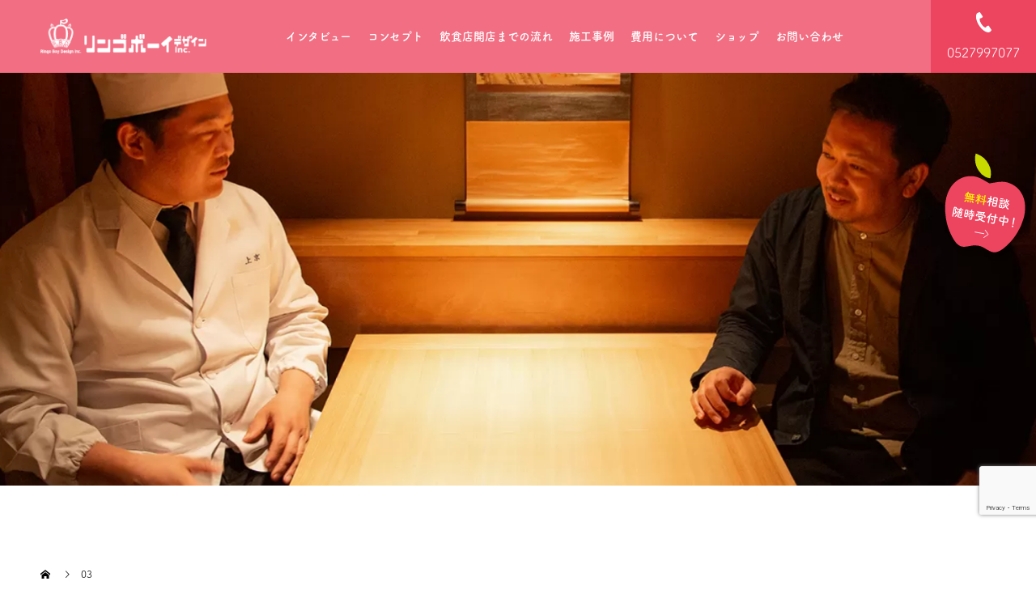

--- FILE ---
content_type: text/html; charset=UTF-8
request_url: https://ringoboy.online/03-6/
body_size: 10489
content:
<!doctype html>
<html lang="ja"
	prefix="og: https://ogp.me/ns#"  prefix="og: http://ogp.me/ns#">
<head>
	<!-- Google Tag Manager -->
<script>(function(w,d,s,l,i){w[l]=w[l]||[];w[l].push({'gtm.start':
new Date().getTime(),event:'gtm.js'});var f=d.getElementsByTagName(s)[0],
j=d.createElement(s),dl=l!='dataLayer'?'&l='+l:'';j.async=true;j.src=
'https://www.googletagmanager.com/gtm.js?id='+i+dl;f.parentNode.insertBefore(j,f);
})(window,document,'script','dataLayer','GTM-W8LRF9M');</script>
<!-- End Google Tag Manager -->
<meta charset="UTF-8">
<meta name="viewport" content="width=device-width, initial-scale=1">
<meta name="description" content="店舗デザイン・儲かる店舗設計は名古屋のリンゴボーイデザイン">
<link rel="preconnect" href="https://fonts.gstatic.com">

<link href="https://fonts.googleapis.com/css2?family=Noto+Sans+JP:wght@100;300;400;500;700;900&display=swap" rel="stylesheet">







<script>
  (function(d) {
    var config = {
      kitId: 'orp4kgo',
      scriptTimeout: 3000,
      async: true
    },
    h=d.documentElement,t=setTimeout(function(){h.className=h.className.replace(/\bwf-loading\b/g,"")+" wf-inactive";},config.scriptTimeout),tk=d.createElement("script"),f=false,s=d.getElementsByTagName("script")[0],a;h.className+=" wf-loading";tk.src='https://use.typekit.net/'+config.kitId+'.js';tk.async=true;tk.onload=tk.onreadystatechange=function(){a=this.readyState;if(f||a&&a!="complete"&&a!="loaded")return;f=true;clearTimeout(t);try{Typekit.load(config)}catch(e){}};s.parentNode.insertBefore(tk,s)
  })(document);
</script>

<title>03 | リンゴボーイオンライン</title>

		<!-- All in One SEO 4.1.1.2 -->
		<meta property="og:site_name" content="リンゴボーイオンライン | 店舗デザイン・儲かる店舗設計は名古屋のリンゴボーイデザイン" />
		<meta property="og:type" content="article" />
		<meta property="og:title" content="03 | リンゴボーイオンライン" />
		<meta property="article:published_time" content="2021-08-05T07:25:38Z" />
		<meta property="article:modified_time" content="2021-08-05T07:25:38Z" />
		<meta name="twitter:card" content="summary" />
		<meta name="twitter:domain" content="ringoboy.online" />
		<meta name="twitter:title" content="03 | リンゴボーイオンライン" />
		<script type="application/ld+json" class="aioseo-schema">
			{"@context":"https:\/\/schema.org","@graph":[{"@type":"WebSite","@id":"https:\/\/ringoboy.online\/#website","url":"https:\/\/ringoboy.online\/","name":"\u30ea\u30f3\u30b4\u30dc\u30fc\u30a4\u30aa\u30f3\u30e9\u30a4\u30f3","description":"\u5e97\u8217\u30c7\u30b6\u30a4\u30f3\u30fb\u5132\u304b\u308b\u5e97\u8217\u8a2d\u8a08\u306f\u540d\u53e4\u5c4b\u306e\u30ea\u30f3\u30b4\u30dc\u30fc\u30a4\u30c7\u30b6\u30a4\u30f3","publisher":{"@id":"https:\/\/ringoboy.online\/#organization"}},{"@type":"Organization","@id":"https:\/\/ringoboy.online\/#organization","name":"\u30ea\u30f3\u30b4\u30dc\u30fc\u30a4\u30c7\u30b6\u30a4\u30f3","url":"https:\/\/ringoboy.online\/","contactPoint":{"@type":"ContactPoint","telephone":"+81527999077","contactType":"Customer Support"}},{"@type":"BreadcrumbList","@id":"https:\/\/ringoboy.online\/03-6\/#breadcrumblist","itemListElement":[{"@type":"ListItem","@id":"https:\/\/ringoboy.online\/#listItem","position":"1","item":{"@id":"https:\/\/ringoboy.online\/#item","name":"\u30db\u30fc\u30e0","description":"\u98f2\u98df\u5e97\u3092\u958b\u696d\u3057\u305f\u3044\u3051\u308c\u3069\u3001\u4f55\u304b\u3089\u624b\u3092\u4ed8\u3051\u305f\u3089\u3044\u3044\u304b\u308f\u304b\u3089\u306a\u3044\u2026\u3069\u3093\u306a\u30b3\u30f3\u30bb\u30d7\u30c8\u306b\u3057\u305f\u3089\u3044\u3044\u306e\u3060\u308d\u3046\u2026\u306a\u3069\u65b0\u898f\u958b\u696d\u306e\u969b\u306f\u304a\u60a9\u307f\u3082\u305f\u304f\u3055\u3093\u3002\u305d\u3093\u306a\u3068\u304d\u306f\u307e\u305a\u7121\u6599\u76f8\u8ac7\u3092\u3054\u5229\u7528\u304f\u3060\u3055\u3044\uff01\u958b\u696d\u306e\u3069\u3093\u306a\u304a\u60a9\u307f\u3082\u7121\u6599\u3067\u304a\u5fdc\u3048\u3057\u307e\u3059\u3002\u7269\u4ef6\u63a2\u3057\u304b\u3089\u904b\u55b6\u307e\u3067\u30c8\u30fc\u30bf\u30eb\u3067\u30b5\u30dd\u30fc\u30c8\u3082\u53ef\u80fd\u3067\u3059\uff01\u5e97\u8217\u30c7\u30b6\u30a4\u30f3\u306f\u540d\u53e4\u5c4b\u306e\u30ea\u30f3\u30b4\u30dc\u30fc\u30a4\u30c7\u30b6\u30a4\u30f3\u3078\u3002","url":"https:\/\/ringoboy.online\/"}}]},{"@type":"Person","@id":"https:\/\/ringoboy.online\/author\/ringoboy_st_14686\/#author","url":"https:\/\/ringoboy.online\/author\/ringoboy_st_14686\/","name":"ringoboy_st_14686","image":{"@type":"ImageObject","@id":"https:\/\/ringoboy.online\/03-6\/#authorImage","url":"https:\/\/secure.gravatar.com\/avatar\/e70b5a4610e4abca36ef19474524094e?s=96&d=mm&r=g","width":"96","height":"96","caption":"ringoboy_st_14686"}},{"@type":"ItemPage","@id":"https:\/\/ringoboy.online\/03-6\/#itempage","url":"https:\/\/ringoboy.online\/03-6\/","name":"03 | \u30ea\u30f3\u30b4\u30dc\u30fc\u30a4\u30aa\u30f3\u30e9\u30a4\u30f3","inLanguage":"ja","isPartOf":{"@id":"https:\/\/ringoboy.online\/#website"},"breadcrumb":{"@id":"https:\/\/ringoboy.online\/03-6\/#breadcrumblist"},"author":"https:\/\/ringoboy.online\/03-6\/#author","creator":"https:\/\/ringoboy.online\/03-6\/#author","datePublished":"2021-08-05T07:25:38+09:00","dateModified":"2021-08-05T07:25:38+09:00"}]}
		</script>
		<!-- All in One SEO -->

<link rel='dns-prefetch' href='//www.google.com' />
<link rel='dns-prefetch' href='//s.w.org' />
<link rel="alternate" type="application/rss+xml" title="リンゴボーイオンライン &raquo; フィード" href="https://ringoboy.online/feed/" />
<link rel="alternate" type="application/rss+xml" title="リンゴボーイオンライン &raquo; コメントフィード" href="https://ringoboy.online/comments/feed/" />
<link rel="alternate" type="application/rss+xml" title="リンゴボーイオンライン &raquo; 03 のコメントのフィード" href="https://ringoboy.online/feed/?attachment_id=1059" />
		<script type="text/javascript">
			window._wpemojiSettings = {"baseUrl":"https:\/\/s.w.org\/images\/core\/emoji\/13.0.1\/72x72\/","ext":".png","svgUrl":"https:\/\/s.w.org\/images\/core\/emoji\/13.0.1\/svg\/","svgExt":".svg","source":{"concatemoji":"https:\/\/ringoboy.online\/wp-includes\/js\/wp-emoji-release.min.js?ver=5.7.14"}};
			!function(e,a,t){var n,r,o,i=a.createElement("canvas"),p=i.getContext&&i.getContext("2d");function s(e,t){var a=String.fromCharCode;p.clearRect(0,0,i.width,i.height),p.fillText(a.apply(this,e),0,0);e=i.toDataURL();return p.clearRect(0,0,i.width,i.height),p.fillText(a.apply(this,t),0,0),e===i.toDataURL()}function c(e){var t=a.createElement("script");t.src=e,t.defer=t.type="text/javascript",a.getElementsByTagName("head")[0].appendChild(t)}for(o=Array("flag","emoji"),t.supports={everything:!0,everythingExceptFlag:!0},r=0;r<o.length;r++)t.supports[o[r]]=function(e){if(!p||!p.fillText)return!1;switch(p.textBaseline="top",p.font="600 32px Arial",e){case"flag":return s([127987,65039,8205,9895,65039],[127987,65039,8203,9895,65039])?!1:!s([55356,56826,55356,56819],[55356,56826,8203,55356,56819])&&!s([55356,57332,56128,56423,56128,56418,56128,56421,56128,56430,56128,56423,56128,56447],[55356,57332,8203,56128,56423,8203,56128,56418,8203,56128,56421,8203,56128,56430,8203,56128,56423,8203,56128,56447]);case"emoji":return!s([55357,56424,8205,55356,57212],[55357,56424,8203,55356,57212])}return!1}(o[r]),t.supports.everything=t.supports.everything&&t.supports[o[r]],"flag"!==o[r]&&(t.supports.everythingExceptFlag=t.supports.everythingExceptFlag&&t.supports[o[r]]);t.supports.everythingExceptFlag=t.supports.everythingExceptFlag&&!t.supports.flag,t.DOMReady=!1,t.readyCallback=function(){t.DOMReady=!0},t.supports.everything||(n=function(){t.readyCallback()},a.addEventListener?(a.addEventListener("DOMContentLoaded",n,!1),e.addEventListener("load",n,!1)):(e.attachEvent("onload",n),a.attachEvent("onreadystatechange",function(){"complete"===a.readyState&&t.readyCallback()})),(n=t.source||{}).concatemoji?c(n.concatemoji):n.wpemoji&&n.twemoji&&(c(n.twemoji),c(n.wpemoji)))}(window,document,window._wpemojiSettings);
		</script>
		<style type="text/css">
img.wp-smiley,
img.emoji {
	display: inline !important;
	border: none !important;
	box-shadow: none !important;
	height: 1em !important;
	width: 1em !important;
	margin: 0 .07em !important;
	vertical-align: -0.1em !important;
	background: none !important;
	padding: 0 !important;
}
</style>
	<link rel='stylesheet' id='wp-block-library-css'  href='https://ringoboy.online/wp-includes/css/dist/block-library/style.min.css?ver=5.7.14' type='text/css' media='all' />
<style id='wp-block-library-inline-css' type='text/css'>
.has-text-align-justify{text-align:justify;}
</style>
<link rel='stylesheet' id='wc-block-vendors-style-css'  href='https://ringoboy.online/wp-content/plugins/woocommerce/packages/woocommerce-blocks/build/vendors-style.css?ver=5.1.0' type='text/css' media='all' />
<link rel='stylesheet' id='wc-block-style-css'  href='https://ringoboy.online/wp-content/plugins/woocommerce/packages/woocommerce-blocks/build/style.css?ver=5.1.0' type='text/css' media='all' />
<link rel='stylesheet' id='contact-form-7-css'  href='https://ringoboy.online/wp-content/plugins/contact-form-7/includes/css/styles.css?ver=5.4.1' type='text/css' media='all' />
<link rel='stylesheet' id='woocommerce-layout-css'  href='https://ringoboy.online/wp-content/plugins/woocommerce/assets/css/woocommerce-layout.css?ver=5.4.4' type='text/css' media='all' />
<style id='woocommerce-layout-inline-css' type='text/css'>

	.infinite-scroll .woocommerce-pagination {
		display: none;
	}
</style>
<link rel='stylesheet' id='woocommerce-smallscreen-css'  href='https://ringoboy.online/wp-content/plugins/woocommerce/assets/css/woocommerce-smallscreen.css?ver=5.4.4' type='text/css' media='only screen and (max-width: 768px)' />
<link rel='stylesheet' id='woocommerce-general-css'  href='https://ringoboy.online/wp-content/plugins/woocommerce/assets/css/woocommerce.css?ver=5.4.4' type='text/css' media='all' />
<style id='woocommerce-inline-inline-css' type='text/css'>
.woocommerce form .form-row .required { visibility: visible; }
</style>
<link rel='stylesheet' id='wc-gateway-linepay-smart-payment-buttons-css'  href='https://ringoboy.online/wp-content/plugins/woocommerce-for-japan/assets/css/linepay_button.css?ver=5.7.14' type='text/css' media='all' />
<link rel='stylesheet' id='parent-style-css'  href='https://ringoboy.online/wp-content/themes/switch_tcd063/style.css?ver=5.7.14' type='text/css' media='all' />
<link rel='stylesheet' id='child-style-css'  href='https://ringoboy.online/wp-content/themes/switch_tcd063-child/style.css?ver=5.7.14' type='text/css' media='all' />
<link rel='stylesheet' id='switch-style-css'  href='https://ringoboy.online/wp-content/themes/switch_tcd063-child/style.css?ver=0.0.8' type='text/css' media='all' />
<link rel='stylesheet' id='jetpack_css-css'  href='https://ringoboy.online/wp-content/plugins/jetpack/css/jetpack.css?ver=9.8.3' type='text/css' media='all' />
<script type='text/javascript' src='https://ringoboy.online/wp-includes/js/jquery/jquery.min.js?ver=3.5.1' id='jquery-core-js'></script>
<script type='text/javascript' src='https://ringoboy.online/wp-includes/js/jquery/jquery-migrate.min.js?ver=3.3.2' id='jquery-migrate-js'></script>
<link rel="https://api.w.org/" href="https://ringoboy.online/wp-json/" /><link rel="alternate" type="application/json" href="https://ringoboy.online/wp-json/wp/v2/media/1059" /><link rel='shortlink' href='https://ringoboy.online/?p=1059' />
<link rel="alternate" type="application/json+oembed" href="https://ringoboy.online/wp-json/oembed/1.0/embed?url=https%3A%2F%2Fringoboy.online%2F03-6%2F" />
<link rel="alternate" type="text/xml+oembed" href="https://ringoboy.online/wp-json/oembed/1.0/embed?url=https%3A%2F%2Fringoboy.online%2F03-6%2F&#038;format=xml" />
<link rel="shortcut icon" href="https://ringoboy.online/wp-content/uploads/2020/12/favicon.png">
<style>
.c-comment__form-submit:hover,.p-cb__item-btn a,.c-pw__btn,.p-readmore__btn,.p-pager span,.p-page-links a,.p-pagetop,.p-widget__title,.p-entry__meta,.p-headline,.p-article06__cat,.p-nav02__item-upper,.p-page-header__title,.p-plan__title,.p-btn{background: #f16e83}.c-pw__btn:hover,.p-cb__item-btn a:hover,.p-pagetop:focus,.p-pagetop:hover,.p-readmore__btn:hover,.p-page-links > span,.p-page-links a:hover,.p-pager a:hover,.p-entry__meta a:hover,.p-article06__cat:hover,.p-interview__cat:hover,.p-nav02__item-upper:hover,.p-btn:hover{background: #f16e83}.p-archive-header__title,.p-article01__title a:hover,.p-article01__cat a:hover,.p-article04__title a:hover,.p-faq__cat,.p-faq__list dt:hover,.p-triangle,.p-article06__title a:hover,.p-interview__faq dt,.p-nav02__item-lower:hover .p-nav02__item-title,.p-article07 a:hover,.p-article07__title,.p-block01__title,.p-block01__lower-title,.p-block02__item-title,.p-block03__item-title,.p-block04__title,.p-index-content02__title,.p-article09 a:hover .p-article09__title,.p-index-content06__title,.p-plan-table01__price,.p-plan__catch,.p-plan__notice-title,.p-spec__title{color: #f16e83}.p-entry__body a{color: #f16e83}body{font-family: "Segoe UI", Verdana, "游ゴシック", YuGothic, "Hiragino Kaku Gothic ProN", Meiryo, sans-serif}.c-logo,.p-page-header__title,.p-page-header__desc,.p-archive-header__title,.p-faq__cat,.p-interview__title,.p-footer-link__title,.p-block01__title,.p-block04__title,.p-index-content02__title,.p-headline02__title,.p-index-content01__title,.p-index-content06__title,.p-index-content07__title,.p-index-content09__title,.p-plan__title,.p-plan__catch,.p-header-content__title,.p-spec__title{font-family: "Segoe UI", Verdana, "游ゴシック", YuGothic, "Hiragino Kaku Gothic ProN", Meiryo, sans-serif}.p-page-header__title{transition-delay: 3s}.p-hover-effect--type1:hover img{-webkit-transform: scale(1.2);transform: scale(1.2)}.l-header{background: rgba(241, 110, 131, 1.000000)}.l-header--fixed.is-active{background: rgba(241, 110, 131, 1.000000)}.p-menu-btn{color: #ffffff}.p-global-nav > ul > li > a{color: #ffffff}.p-global-nav > ul > li > a:hover{color: #999999}.p-global-nav .sub-menu a{background: #000000;color: #ffffff}.p-global-nav .sub-menu a:hover{background: #442606;color: #ffffff}.p-global-nav .menu-item-has-children > a > .p-global-nav__toggle::before{border-color: #ffffff}.p-footer-link{background-image: url(https://ringoboy.online/wp-content/uploads/2020/12/switch-image_1450x500.gif)}.p-footer-link::before{background: rgba(0,0,0, 0.300000)}.p-info{background: #ffffff;color: #000000}.p-info__logo{font-size: 25px}.p-footer-nav{background: #f5f5f5;color: #000000}.p-footer-nav a{color: #000000}.p-footer-nav a:hover{color: #442602}.p-copyright{background: #000000}.p-page-header::before{background: rgba(0, 0, 0, 0)}.p-page-header__desc{color: #ffffff;font-size: 40px}@media screen and (max-width: 1199px) {.l-header{background: #f16e83}.l-header--fixed.is-active{background: #f16e83}.p-global-nav{background: rgba(241,110,131, 1)}.p-global-nav > ul > li > a,.p-global-nav > ul > li > a:hover,.p-global-nav a,.p-global-nav a:hover,.p-global-nav .sub-menu a,.p-global-nav .sub-menu a:hover{color: #ffffff!important}.p-global-nav .menu-item-has-children > a > .sub-menu-toggle::before{border-color: #ffffff}}@media screen and (max-width: 767px) {.p-page-header__desc{font-size: 18px}}.c-load--type1 { border: 3px solid rgba(241, 110, 131, 0.2); border-top-color: #f16e83; }
body {
font-family: fot-tsukuardgothic-std, sans-serif;
}
nav#js-global-nav {
width: 75%;
}
.p-global-nav > ul > li > a {
font-size: 14px;
padding-right: 13px;
padding-left: 13px;
font-family: fot-tsukuardgothic-std, sans-serif;
font-weight: 700;
}
.woocommerce #payment #place_order, .woocommerce-page #payment #place_order {
padding: 25px 0;
width: 300px;
}
.woocommerce #respond input#submit.alt, .woocommerce a.button.alt, .woocommerce button.button.alt, .woocommerce input.button.alt {
background-color: #ff3030;
border: 1px solid #ff3030;
color: #fff;
transition: all 0.3s;
}
.woocommerce #respond input#submit.alt:hover,
.woocommerce a.button.alt:hover,
.woocommerce button.button.alt:hover,
.woocommerce input.button.alt:hover {
background-color: #fff;
border: 1px solid #ff3030;
color: #ff3030;
}
.p-header-content__title--vertical span {
font-family: fot-tsukuardgothic-std, sans-serif;
font-weight: 100;
letter-spacing: 0.2rem;
}

.sekou_item {
background-image: url(http://ringoboy.online/wp-content/uploads/2020/12/sekou_mv.jpg);
}
.p-index-content04 {
background-color: #fff;
}
.p-btn {
background: none;
color: #000;
border: 1px solid #000;
font-weight: bold;
}
.p-btn:hover {
color: #fff;
}
p.p-index-content07__btn a.p-btn {
color: #fff;
border: 1px solid #fff;
}
.p-index-content07__title {
font-family: fot-tsukuardgothic-std, sans-serif;
font-weight: 700;
}
.p-index-content07__desc {
font-weight: bold;
font-size: 16px;
}
.p-page-header__desc--vertical span {
font-family: fot-tsukuardgothic-std, sans-serif;
font-weight: 700;
letter-spacing: 0.2rem;
}
.p-block04__title {
font-size: 23px;
}
.p-footer-link__desc {
font-family: fot-tsukuardgothic-std, sans-serif;
font-weight: 700;
}
.l-inner {
width: 96.1875%;
}
@media only screen and (max-width: 1199px) {
nav#js-global-nav {
width: 100%;
}
.l-inner {
width: 100%;
}

}
@media screen and (max-width: 767px) {
.p-index-content01__title {
font-size: 18px;
}
}
</style>
	<noscript><style>.woocommerce-product-gallery{ opacity: 1 !important; }</style></noscript>
	</head>
<body class="attachment attachment-template-default single single-attachment postid-1059 attachmentid-1059 attachment-jpeg theme-switch_tcd063 woocommerce-no-js">
	<!-- Google Tag Manager (noscript) -->
<noscript><iframe src="https://www.googletagmanager.com/ns.html?id=GTM-W8LRF9M"
height="0" width="0" style="display:none;visibility:hidden"></iframe></noscript>
<!-- End Google Tag Manager (noscript) -->
  <div id="site_loader_overlay">
  <div id="site_loader_animation" class="c-load--type1">
      </div>
</div>
<header id="js-header" class="l-header l-header--fixed">
  <div class="l-header__inner l-inner">
    <div class="l-header__logo c-logo c-logo--retina">
    <a href="https://ringoboy.online/">
    <img src="https://ringoboy.online/wp-content/uploads/2020/12/logo@2x-8.png" alt="リンゴボーイオンライン">
  </a>
  </div>
    <button id="js-menu-btn" class="p-menu-btn c-menu-btn"></button>
    <nav id="js-global-nav" class="p-global-nav"><ul id="menu-%e3%82%b5%e3%83%b3%e3%83%97%e3%83%ab%e3%83%a1%e3%83%8b%e3%83%a5%e3%83%bc" class="menu"><li id="menu-item-43" class="menu-item menu-item-type-custom menu-item-object-custom menu-item-43"><a href="http://ringoboy.online/interview/">インタビュー<span class="p-global-nav__toggle"></span></a></li>
<li id="menu-item-44" class="menu-item menu-item-type-custom menu-item-object-custom menu-item-44"><a href="/concept">コンセプト<span class="p-global-nav__toggle"></span></a></li>
<li id="menu-item-45" class="menu-item menu-item-type-custom menu-item-object-custom menu-item-45"><a href="/flow">飲食店開店までの流れ<span class="p-global-nav__toggle"></span></a></li>
<li id="menu-item-270" class="menu-item menu-item-type-custom menu-item-object-custom menu-item-270"><a href="http://ringoboy.online/works/">施工事例<span class="p-global-nav__toggle"></span></a></li>
<li id="menu-item-46" class="menu-item menu-item-type-custom menu-item-object-custom menu-item-46"><a href="/cost">費用について<span class="p-global-nav__toggle"></span></a></li>
<li id="menu-item-211" class="menu-item menu-item-type-post_type menu-item-object-page menu-item-211"><a href="https://ringoboy.online/shop/">ショップ<span class="p-global-nav__toggle"></span></a></li>
<li id="menu-item-53" class="menu-item menu-item-type-custom menu-item-object-custom menu-item-53"><a href="/contact">お問い合わせ<span class="p-global-nav__toggle"></span></a></li>
<li id="menu-item-52" class="menu-item menu-item-type-post_type menu-item-object-page menu-item-52"><a href="https://ringoboy.online/my-account/">ログイン<span class="p-global-nav__toggle"></span></a></li>
</ul></nav>  </div>
  <a class="header_tel" href="">
  	<img src="https://ringoboy.online/wp-content/themes/switch_tcd063-child/images/tel.svg">
  	0527997077
  </a>
</header>
<div class="cart_fix_area">

  <div class="cart_fix_ttl">
    <a href="/contact">無料相談随時受付中</a>
  </div>

  <a href="/cart" class="cartBtn">
    <figure>
      <img src="https://ringoboy.online/wp-content/themes/switch_tcd063-child/images/cart_icon.png">
    </figure>
  </a>

  <a href="/my-account" class="cart_loginBtn">
    <figure>
      <img src="https://ringoboy.online/wp-content/themes/switch_tcd063-child/images/login_icon.png">
    </figure>
  </a>

</div>
<main class="l-main">
    <header id="js-page-header" class="p-page-header">
        <div class="p-page-header__title"></div>
        <div class="p-page-header__inner l-inner">
      <p id="js-page-header__desc" class="p-page-header__desc"><span></span></p>
    </div>
    <div id="js-page-header__img" class="p-page-header__img p-page-header__img--type1">
      <img src="https://ringoboy.online/wp-content/uploads/2020/12/products_mv.jpg" alt="">
    </div>
  </header>
  <ol class="p-breadcrumb c-breadcrumb l-inner" itemscope="" itemtype="http://schema.org/BreadcrumbList">
<li class="p-breadcrumb__item c-breadcrumb__item c-breadcrumb__item--home" itemprop="itemListElement" itemscope="" itemtype="http://schema.org/ListItem">
<a href="https://ringoboy.online/" itemscope="" itemtype="http://schema.org/Thing" itemprop="item">
<span itemprop="name">HOME</span>
</a>
<meta itemprop="position" content="1">
</li>
<li class="p-breadcrumb__item c-breadcrumb__item">03</li>
</ol>
  <div class="l-contents l-inner l-contents--rev">
    <div class="l-primary">
      			<article class="p-entry">
        <div class="p-entry__inner">
                    <div class="p-triangle p-triangle--no-padding p-triangle--grey">
            <time class="p-date" datetime="2021-08-05">
                            <span class="p-date__month">AUG</span>
                            <span class="p-date__day">05</span>
              2021            </time>
          </div>
          				  <figure class="p-entry__img">
            <img src="https://ringoboy.online/wp-content/themes/switch_tcd063/assets/images/725x465.gif" alt="">
          </figure>
			    <header class="p-entry__header">
                        <p class="p-entry__meta">
              <a href=""></a>
            </p>
                        <h1 class="p-entry__title">03</h1>
				  </header>
          <div class="p-entry__body">
          <p class="attachment"><a href='https://ringoboy.online/wp-content/uploads/2021/08/03-4.jpg'><img width="300" height="200" src="https://ringoboy.online/wp-content/uploads/2021/08/03-4-300x200.jpg" class="attachment-medium size-medium" alt="" loading="lazy" srcset="https://ringoboy.online/wp-content/uploads/2021/08/03-4-300x200.jpg 300w, https://ringoboy.online/wp-content/uploads/2021/08/03-4-768x512.jpg 768w, https://ringoboy.online/wp-content/uploads/2021/08/03-4-600x400.jpg 600w, https://ringoboy.online/wp-content/uploads/2021/08/03-4.jpg 1001w" sizes="(max-width: 300px) 100vw, 300px" /></a></p>
          </div>
          			<ul class="p-entry__share c-share u-clearfix c-share--sm c-share--color">
				<li class="c-share__btn c-share__btn--twitter">
			    <a href="http://twitter.com/share?text=03&url=https%3A%2F%2Fringoboy.online%2F03-6%2F&via=&tw_p=tweetbutton&related="  onclick="javascript:window.open(this.href, '', 'menubar=no,toolbar=no,resizable=yes,scrollbars=yes,height=400,width=600');return false;">
			     	<i class="c-share__icn c-share__icn--twitter"></i>
			      <span class="c-share__title">Tweet</span>
			   	</a>
			   </li>
			    <li class="c-share__btn c-share__btn--facebook">
			    	<a href="//www.facebook.com/sharer/sharer.php?u=https://ringoboy.online/03-6/&amp;t=03" rel="nofollow" target="_blank">
			      	<i class="c-share__icn c-share__icn--facebook"></i>
			        <span class="c-share__title">Share</span>
			      </a>
			    </li>
			    <li class="c-share__btn c-share__btn--google-plus">
			      <a href="https://plus.google.com/share?url=https%3A%2F%2Fringoboy.online%2F03-6%2F" onclick="javascript:window.open(this.href, '', 'menubar=no,toolbar=no,resizable=yes,scrollbars=yes,height=600,width=500');return false;">
			      	<i class="c-share__icn c-share__icn--google-plus"></i>
			        <span class="c-share__title">+1</span>
			      </a>
					</li>
			    <li class="c-share__btn c-share__btn--pinterest">
			    	<a href="https://www.pinterest.com/pin/create/button/?url=https%3A%2F%2Fringoboy.online%2F03-6%2F&media=https://ringoboy.online/wp-content/uploads/2021/08/03-4.jpg&description=03" rel="nofollow" target="_blank">
			      	<i class="c-share__icn c-share__icn--pinterest"></i>
			        <span class="c-share__title">Pin it</span>
			      </a>
			    </li>
			</ul>
          				  <ul class="p-entry__meta-box c-meta-box u-clearfix">
				  	<li class="c-meta-box__item c-meta-box__item--category"></li>				  </ul>
				                    </div>
      </article>
                      </div><!-- /.l-primary -->
    <div class="l-secondary">
<div class="p-widget styled_post_list_widget" id="styled_post_list1_widget-2">
</div>
<div class="p-widget tcdw_archive_list_widget" id="tcdw_archive_list_widget-2">
		<div class="p-dropdown">
			<div class="p-dropdown__title">月を選択</div>
			<ul class="p-dropdown__list">
					<li><a href='https://ringoboy.online/date/2020/12/'>2020年12月</a></li>
			</ul>
    </div>
		</div>
<div class="p-widget google_search_widget" id="google_search_widget-2">
   	<div class="p-widget-search">
			<form action="https://cse.google.com/cse" method="get">
  	 		<div>
  	  		<input class="p-widget-search__input" type="text" value="" name="q">
  	  		<input class="p-widget-search__submit" type="submit" name="sa" value="&#xe915;">
  	  		<input type="hidden" name="cx" value="">
  	  		<input type="hidden" name="ie" value="UTF-8">
  	  	</div>
  	 	</form>
    </div>
		</div>
</div><!-- /.l-secondary -->
  </div><!-- /.l-contents -->
</main>
<footer class="l-footer">

  <section id="kaigyo" class="bg">
    
    <div class="kaigyo">
      
      <div class="kaigyo_banner">

        <div class="kaigyo_container">
        
          <figure>
            <img class="event_img event_pc" src="https://ringoboy.online/wp-content/themes/switch_tcd063-child/images/tenpo.svg">
            <img class="event_img event_sp" src="https://ringoboy.online/wp-content/themes/switch_tcd063-child/images/sp_kaigyo.svg">
          </figure>

          <p>
            デザイン・施工、物件探し、<br class="sp">コンセプト設定、経営のアドバイスまで、<br class="sp">新規開業の方を全面バックアップいたします！
          </p>

          <div class="btn_wrap flex">
            <a href="/storeopen" class="og_btn og_pink og">店舗開業道場<br>について</a>
            <a href="/shop" class="og_btn og_pink og">お申し込みは<br>こちら</a>
          </div>
        </div>

      </div>

    </div>

  </section>

  <div class="p-info">
    <div class="p-info__inner l-inner">
      <div class="p-info__logo c-logo c-logo--retina">
    <a href="https://ringoboy.online/">
    <img src="https://ringoboy.online/wp-content/uploads/2020/12/ft_logo-1.png" alt="リンゴボーイオンライン">
  </a>
  </div>
      <p class="p-info__address">リンゴボーイデザイン株式会社<br />
TEL 052-799-9077<br />
FAX 052-799-9078<br />
〒463-0067 愛知県名古屋市守山区守山 1-1-18 CONNECT 3F</p>
	    <ul class="p-social-nav">
                                                          <li class="p-social-nav__item p-social-nav__item--rss"><a href="https://ringoboy.online/feed/"></a></li>
        	    </ul>
    </div>
  </div>
  <ul id="menu-%e3%83%95%e3%83%83%e3%82%bf%e3%83%bc%e3%83%a1%e3%83%8b%e3%83%a5%e3%83%bc" class="p-footer-nav"><li id="menu-item-75" class="menu-item menu-item-type-custom menu-item-object-custom menu-item-75"><a href="/">HOME</a></li>
<li id="menu-item-76" class="menu-item menu-item-type-custom menu-item-object-custom menu-item-76"><a href="/interview">インタビュー</a></li>
<li id="menu-item-77" class="menu-item menu-item-type-custom menu-item-object-custom menu-item-77"><a href="http://ringoboy.online/concept/">コンセプト</a></li>
<li id="menu-item-78" class="menu-item menu-item-type-custom menu-item-object-custom menu-item-78"><a href="/flow">飲食店開店までの流れ</a></li>
<li id="menu-item-269" class="menu-item menu-item-type-custom menu-item-object-custom menu-item-269"><a href="http://ringoboy.online/works/">施工事例</a></li>
<li id="menu-item-79" class="menu-item menu-item-type-custom menu-item-object-custom menu-item-79"><a href="/cost">費用について</a></li>
<li id="menu-item-81" class="menu-item menu-item-type-custom menu-item-object-custom menu-item-81"><a href="/contact">お問い合わせ</a></li>
<li id="menu-item-83" class="menu-item menu-item-type-custom menu-item-object-custom menu-item-83"><a href="/law">特定商取引法に関する記載</a></li>
</ul>  <p class="p-copyright">
  <small>Copyright &copy; リンゴボーイオンライン All Rights Reserved.</small>
  </p>
  <button id="js-pagetop" class="p-pagetop"></button>

  <div class="float_btn">
    <a href="/contact">
      <img class="event_img" src="https://ringoboy.online/wp-content/themes/switch_tcd063-child/images/float_btn.svg">
    </a>
  </div>

  <div class="float_btn_sp">
    <a href="/contact">
      <span>無料</span>相談随時受付中！
    </a>
  </div>
</footer>
<script type="text/javascript" src="https://code.jquery.com/jquery-1.11.0.min.js"></script>
<!-- <script src="//cdnjs.cloudflare.com/ajax/libs/gsap/latest/TweenMax.min.js"></script>
<script src="//cdnjs.cloudflare.com/ajax/libs/ScrollMagic/2.0.7/ScrollMagic.min.js"></script>
<script src="//cdnjs.cloudflare.com/ajax/libs/ScrollMagic/2.0.7/plugins/debug.addIndicators.min.js"></script>
<script src="https://unpkg.com/scroll-out/dist/scroll-out.min.js"></script> -->
<script type="text/javascript" src="https://ringoboy.online/wp-content/themes/switch_tcd063-child/js/slick.min.js"></script>
<script type="text/javascript" src="https://ringoboy.online/wp-content/themes/switch_tcd063-child/js/index.js"></script>
<script src="https://cdnjs.cloudflare.com/ajax/libs/magnific-popup.js/1.1.0/jquery.magnific-popup.min.js"></script>
<link rel="stylesheet" href="https://ringoboy.online/wp-content/themes/switch_tcd063-child/css/slick.css">
<link rel="stylesheet" href="https://ringoboy.online/wp-content/themes/switch_tcd063-child/css/index.css">
</div>
	<script type="text/javascript">
		(function () {
			var c = document.body.className;
			c = c.replace(/woocommerce-no-js/, 'woocommerce-js');
			document.body.className = c;
		})();
	</script>
	<script type='text/javascript' src='https://ringoboy.online/wp-includes/js/dist/vendor/wp-polyfill.min.js?ver=7.4.4' id='wp-polyfill-js'></script>
<script type='text/javascript' id='wp-polyfill-js-after'>
( 'fetch' in window ) || document.write( '<script src="https://ringoboy.online/wp-includes/js/dist/vendor/wp-polyfill-fetch.min.js?ver=3.0.0"></scr' + 'ipt>' );( document.contains ) || document.write( '<script src="https://ringoboy.online/wp-includes/js/dist/vendor/wp-polyfill-node-contains.min.js?ver=3.42.0"></scr' + 'ipt>' );( window.DOMRect ) || document.write( '<script src="https://ringoboy.online/wp-includes/js/dist/vendor/wp-polyfill-dom-rect.min.js?ver=3.42.0"></scr' + 'ipt>' );( window.URL && window.URL.prototype && window.URLSearchParams ) || document.write( '<script src="https://ringoboy.online/wp-includes/js/dist/vendor/wp-polyfill-url.min.js?ver=3.6.4"></scr' + 'ipt>' );( window.FormData && window.FormData.prototype.keys ) || document.write( '<script src="https://ringoboy.online/wp-includes/js/dist/vendor/wp-polyfill-formdata.min.js?ver=3.0.12"></scr' + 'ipt>' );( Element.prototype.matches && Element.prototype.closest ) || document.write( '<script src="https://ringoboy.online/wp-includes/js/dist/vendor/wp-polyfill-element-closest.min.js?ver=2.0.2"></scr' + 'ipt>' );( 'objectFit' in document.documentElement.style ) || document.write( '<script src="https://ringoboy.online/wp-includes/js/dist/vendor/wp-polyfill-object-fit.min.js?ver=2.3.4"></scr' + 'ipt>' );
</script>
<script type='text/javascript' id='contact-form-7-js-extra'>
/* <![CDATA[ */
var wpcf7 = {"api":{"root":"https:\/\/ringoboy.online\/wp-json\/","namespace":"contact-form-7\/v1"}};
/* ]]> */
</script>
<script type='text/javascript' src='https://ringoboy.online/wp-content/plugins/contact-form-7/includes/js/index.js?ver=5.4.1' id='contact-form-7-js'></script>
<script type='text/javascript' src='https://ringoboy.online/wp-content/plugins/woocommerce/assets/js/jquery-blockui/jquery.blockUI.min.js?ver=2.70' id='jquery-blockui-js'></script>
<script type='text/javascript' id='wc-add-to-cart-js-extra'>
/* <![CDATA[ */
var wc_add_to_cart_params = {"ajax_url":"\/wp-admin\/admin-ajax.php","wc_ajax_url":"\/?wc-ajax=%%endpoint%%","i18n_view_cart":"\u304a\u8cb7\u3044\u7269\u30ab\u30b4\u3092\u8868\u793a","cart_url":"https:\/\/ringoboy.online\/cart\/","is_cart":"","cart_redirect_after_add":"yes"};
/* ]]> */
</script>
<script type='text/javascript' src='https://ringoboy.online/wp-content/plugins/woocommerce/assets/js/frontend/add-to-cart.min.js?ver=5.4.4' id='wc-add-to-cart-js'></script>
<script type='text/javascript' src='https://ringoboy.online/wp-content/plugins/woocommerce/assets/js/js-cookie/js.cookie.min.js?ver=2.1.4' id='js-cookie-js'></script>
<script type='text/javascript' id='woocommerce-js-extra'>
/* <![CDATA[ */
var woocommerce_params = {"ajax_url":"\/wp-admin\/admin-ajax.php","wc_ajax_url":"\/?wc-ajax=%%endpoint%%"};
/* ]]> */
</script>
<script type='text/javascript' src='https://ringoboy.online/wp-content/plugins/woocommerce/assets/js/frontend/woocommerce.min.js?ver=5.4.4' id='woocommerce-js'></script>
<script type='text/javascript' id='wc-cart-fragments-js-extra'>
/* <![CDATA[ */
var wc_cart_fragments_params = {"ajax_url":"\/wp-admin\/admin-ajax.php","wc_ajax_url":"\/?wc-ajax=%%endpoint%%","cart_hash_key":"wc_cart_hash_bbc5fe8a50b38fec024dfdd7d36ff878","fragment_name":"wc_fragments_bbc5fe8a50b38fec024dfdd7d36ff878","request_timeout":"5000"};
/* ]]> */
</script>
<script type='text/javascript' src='https://ringoboy.online/wp-content/plugins/woocommerce/assets/js/frontend/cart-fragments.min.js?ver=5.4.4' id='wc-cart-fragments-js'></script>
<script type='text/javascript' id='wc-cart-fragments-js-after'>
		jQuery( 'body' ).bind( 'wc_fragments_refreshed', function() {
			var jetpackLazyImagesLoadEvent;
			try {
				jetpackLazyImagesLoadEvent = new Event( 'jetpack-lazy-images-load', {
					bubbles: true,
					cancelable: true
				} );
			} catch ( e ) {
				jetpackLazyImagesLoadEvent = document.createEvent( 'Event' )
				jetpackLazyImagesLoadEvent.initEvent( 'jetpack-lazy-images-load', true, true );
			}
			jQuery( 'body' ).get( 0 ).dispatchEvent( jetpackLazyImagesLoadEvent );
		} );
		
</script>
<script type='text/javascript' id='mailchimp-woocommerce-js-extra'>
/* <![CDATA[ */
var mailchimp_public_data = {"site_url":"https:\/\/ringoboy.online","ajax_url":"https:\/\/ringoboy.online\/wp-admin\/admin-ajax.php","language":"ja"};
/* ]]> */
</script>
<script type='text/javascript' src='https://ringoboy.online/wp-content/plugins/mailchimp-for-woocommerce/public/js/mailchimp-woocommerce-public.min.js?ver=2.5.1' id='mailchimp-woocommerce-js'></script>
<script type='text/javascript' src='https://ringoboy.online/wp-content/themes/switch_tcd063/assets/js/t.min.js?ver=0.0.8' id='switch-t-js'></script>
<script type='text/javascript' src='https://ringoboy.online/wp-content/themes/switch_tcd063/assets/js/functions.min.js?ver=0.0.8' id='switch-script-js'></script>
<script type='text/javascript' src='https://ringoboy.online/wp-content/themes/switch_tcd063/assets/js/youtube.min.js?ver=0.0.8' id='switch-youtube-js'></script>
<script type='text/javascript' src='https://www.google.com/recaptcha/api.js?render=6LccGrYaAAAAAFu_ECTFKNPpLkOBhDhtiEnDQpTN&#038;ver=3.0' id='google-recaptcha-js'></script>
<script type='text/javascript' id='wpcf7-recaptcha-js-extra'>
/* <![CDATA[ */
var wpcf7_recaptcha = {"sitekey":"6LccGrYaAAAAAFu_ECTFKNPpLkOBhDhtiEnDQpTN","actions":{"homepage":"homepage","contactform":"contactform"}};
/* ]]> */
</script>
<script type='text/javascript' src='https://ringoboy.online/wp-content/plugins/contact-form-7/modules/recaptcha/index.js?ver=5.4.1' id='wpcf7-recaptcha-js'></script>
<script type='text/javascript' src='https://ringoboy.online/wp-includes/js/wp-embed.min.js?ver=5.7.14' id='wp-embed-js'></script>
<script>
(function($) {
  var initialized = false;
  var initialize = function() {
    if (initialized) return;
    initialized = true;

    $(document).trigger('js-initialized');
    $(window).trigger('resize').trigger('scroll');
  };

  	$(window).load(function() {
    setTimeout(initialize, 800);
		$('#site_loader_animation:not(:hidden, :animated)').delay(600).fadeOut(400);
		$('#site_loader_overlay:not(:hidden, :animated)').delay(900).fadeOut(800);
	});
	setTimeout(function(){
		setTimeout(initialize, 800);
		$('#site_loader_animation:not(:hidden, :animated)').delay(600).fadeOut(400);
		$('#site_loader_overlay:not(:hidden, :animated)').delay(900).fadeOut(800);
	}, 3000);

  
})(jQuery);
</script>

</body>
</html>


--- FILE ---
content_type: text/html; charset=utf-8
request_url: https://www.google.com/recaptcha/api2/anchor?ar=1&k=6LccGrYaAAAAAFu_ECTFKNPpLkOBhDhtiEnDQpTN&co=aHR0cHM6Ly9yaW5nb2JveS5vbmxpbmU6NDQz&hl=en&v=PoyoqOPhxBO7pBk68S4YbpHZ&size=invisible&anchor-ms=20000&execute-ms=30000&cb=gsfljv20u6fe
body_size: 48864
content:
<!DOCTYPE HTML><html dir="ltr" lang="en"><head><meta http-equiv="Content-Type" content="text/html; charset=UTF-8">
<meta http-equiv="X-UA-Compatible" content="IE=edge">
<title>reCAPTCHA</title>
<style type="text/css">
/* cyrillic-ext */
@font-face {
  font-family: 'Roboto';
  font-style: normal;
  font-weight: 400;
  font-stretch: 100%;
  src: url(//fonts.gstatic.com/s/roboto/v48/KFO7CnqEu92Fr1ME7kSn66aGLdTylUAMa3GUBHMdazTgWw.woff2) format('woff2');
  unicode-range: U+0460-052F, U+1C80-1C8A, U+20B4, U+2DE0-2DFF, U+A640-A69F, U+FE2E-FE2F;
}
/* cyrillic */
@font-face {
  font-family: 'Roboto';
  font-style: normal;
  font-weight: 400;
  font-stretch: 100%;
  src: url(//fonts.gstatic.com/s/roboto/v48/KFO7CnqEu92Fr1ME7kSn66aGLdTylUAMa3iUBHMdazTgWw.woff2) format('woff2');
  unicode-range: U+0301, U+0400-045F, U+0490-0491, U+04B0-04B1, U+2116;
}
/* greek-ext */
@font-face {
  font-family: 'Roboto';
  font-style: normal;
  font-weight: 400;
  font-stretch: 100%;
  src: url(//fonts.gstatic.com/s/roboto/v48/KFO7CnqEu92Fr1ME7kSn66aGLdTylUAMa3CUBHMdazTgWw.woff2) format('woff2');
  unicode-range: U+1F00-1FFF;
}
/* greek */
@font-face {
  font-family: 'Roboto';
  font-style: normal;
  font-weight: 400;
  font-stretch: 100%;
  src: url(//fonts.gstatic.com/s/roboto/v48/KFO7CnqEu92Fr1ME7kSn66aGLdTylUAMa3-UBHMdazTgWw.woff2) format('woff2');
  unicode-range: U+0370-0377, U+037A-037F, U+0384-038A, U+038C, U+038E-03A1, U+03A3-03FF;
}
/* math */
@font-face {
  font-family: 'Roboto';
  font-style: normal;
  font-weight: 400;
  font-stretch: 100%;
  src: url(//fonts.gstatic.com/s/roboto/v48/KFO7CnqEu92Fr1ME7kSn66aGLdTylUAMawCUBHMdazTgWw.woff2) format('woff2');
  unicode-range: U+0302-0303, U+0305, U+0307-0308, U+0310, U+0312, U+0315, U+031A, U+0326-0327, U+032C, U+032F-0330, U+0332-0333, U+0338, U+033A, U+0346, U+034D, U+0391-03A1, U+03A3-03A9, U+03B1-03C9, U+03D1, U+03D5-03D6, U+03F0-03F1, U+03F4-03F5, U+2016-2017, U+2034-2038, U+203C, U+2040, U+2043, U+2047, U+2050, U+2057, U+205F, U+2070-2071, U+2074-208E, U+2090-209C, U+20D0-20DC, U+20E1, U+20E5-20EF, U+2100-2112, U+2114-2115, U+2117-2121, U+2123-214F, U+2190, U+2192, U+2194-21AE, U+21B0-21E5, U+21F1-21F2, U+21F4-2211, U+2213-2214, U+2216-22FF, U+2308-230B, U+2310, U+2319, U+231C-2321, U+2336-237A, U+237C, U+2395, U+239B-23B7, U+23D0, U+23DC-23E1, U+2474-2475, U+25AF, U+25B3, U+25B7, U+25BD, U+25C1, U+25CA, U+25CC, U+25FB, U+266D-266F, U+27C0-27FF, U+2900-2AFF, U+2B0E-2B11, U+2B30-2B4C, U+2BFE, U+3030, U+FF5B, U+FF5D, U+1D400-1D7FF, U+1EE00-1EEFF;
}
/* symbols */
@font-face {
  font-family: 'Roboto';
  font-style: normal;
  font-weight: 400;
  font-stretch: 100%;
  src: url(//fonts.gstatic.com/s/roboto/v48/KFO7CnqEu92Fr1ME7kSn66aGLdTylUAMaxKUBHMdazTgWw.woff2) format('woff2');
  unicode-range: U+0001-000C, U+000E-001F, U+007F-009F, U+20DD-20E0, U+20E2-20E4, U+2150-218F, U+2190, U+2192, U+2194-2199, U+21AF, U+21E6-21F0, U+21F3, U+2218-2219, U+2299, U+22C4-22C6, U+2300-243F, U+2440-244A, U+2460-24FF, U+25A0-27BF, U+2800-28FF, U+2921-2922, U+2981, U+29BF, U+29EB, U+2B00-2BFF, U+4DC0-4DFF, U+FFF9-FFFB, U+10140-1018E, U+10190-1019C, U+101A0, U+101D0-101FD, U+102E0-102FB, U+10E60-10E7E, U+1D2C0-1D2D3, U+1D2E0-1D37F, U+1F000-1F0FF, U+1F100-1F1AD, U+1F1E6-1F1FF, U+1F30D-1F30F, U+1F315, U+1F31C, U+1F31E, U+1F320-1F32C, U+1F336, U+1F378, U+1F37D, U+1F382, U+1F393-1F39F, U+1F3A7-1F3A8, U+1F3AC-1F3AF, U+1F3C2, U+1F3C4-1F3C6, U+1F3CA-1F3CE, U+1F3D4-1F3E0, U+1F3ED, U+1F3F1-1F3F3, U+1F3F5-1F3F7, U+1F408, U+1F415, U+1F41F, U+1F426, U+1F43F, U+1F441-1F442, U+1F444, U+1F446-1F449, U+1F44C-1F44E, U+1F453, U+1F46A, U+1F47D, U+1F4A3, U+1F4B0, U+1F4B3, U+1F4B9, U+1F4BB, U+1F4BF, U+1F4C8-1F4CB, U+1F4D6, U+1F4DA, U+1F4DF, U+1F4E3-1F4E6, U+1F4EA-1F4ED, U+1F4F7, U+1F4F9-1F4FB, U+1F4FD-1F4FE, U+1F503, U+1F507-1F50B, U+1F50D, U+1F512-1F513, U+1F53E-1F54A, U+1F54F-1F5FA, U+1F610, U+1F650-1F67F, U+1F687, U+1F68D, U+1F691, U+1F694, U+1F698, U+1F6AD, U+1F6B2, U+1F6B9-1F6BA, U+1F6BC, U+1F6C6-1F6CF, U+1F6D3-1F6D7, U+1F6E0-1F6EA, U+1F6F0-1F6F3, U+1F6F7-1F6FC, U+1F700-1F7FF, U+1F800-1F80B, U+1F810-1F847, U+1F850-1F859, U+1F860-1F887, U+1F890-1F8AD, U+1F8B0-1F8BB, U+1F8C0-1F8C1, U+1F900-1F90B, U+1F93B, U+1F946, U+1F984, U+1F996, U+1F9E9, U+1FA00-1FA6F, U+1FA70-1FA7C, U+1FA80-1FA89, U+1FA8F-1FAC6, U+1FACE-1FADC, U+1FADF-1FAE9, U+1FAF0-1FAF8, U+1FB00-1FBFF;
}
/* vietnamese */
@font-face {
  font-family: 'Roboto';
  font-style: normal;
  font-weight: 400;
  font-stretch: 100%;
  src: url(//fonts.gstatic.com/s/roboto/v48/KFO7CnqEu92Fr1ME7kSn66aGLdTylUAMa3OUBHMdazTgWw.woff2) format('woff2');
  unicode-range: U+0102-0103, U+0110-0111, U+0128-0129, U+0168-0169, U+01A0-01A1, U+01AF-01B0, U+0300-0301, U+0303-0304, U+0308-0309, U+0323, U+0329, U+1EA0-1EF9, U+20AB;
}
/* latin-ext */
@font-face {
  font-family: 'Roboto';
  font-style: normal;
  font-weight: 400;
  font-stretch: 100%;
  src: url(//fonts.gstatic.com/s/roboto/v48/KFO7CnqEu92Fr1ME7kSn66aGLdTylUAMa3KUBHMdazTgWw.woff2) format('woff2');
  unicode-range: U+0100-02BA, U+02BD-02C5, U+02C7-02CC, U+02CE-02D7, U+02DD-02FF, U+0304, U+0308, U+0329, U+1D00-1DBF, U+1E00-1E9F, U+1EF2-1EFF, U+2020, U+20A0-20AB, U+20AD-20C0, U+2113, U+2C60-2C7F, U+A720-A7FF;
}
/* latin */
@font-face {
  font-family: 'Roboto';
  font-style: normal;
  font-weight: 400;
  font-stretch: 100%;
  src: url(//fonts.gstatic.com/s/roboto/v48/KFO7CnqEu92Fr1ME7kSn66aGLdTylUAMa3yUBHMdazQ.woff2) format('woff2');
  unicode-range: U+0000-00FF, U+0131, U+0152-0153, U+02BB-02BC, U+02C6, U+02DA, U+02DC, U+0304, U+0308, U+0329, U+2000-206F, U+20AC, U+2122, U+2191, U+2193, U+2212, U+2215, U+FEFF, U+FFFD;
}
/* cyrillic-ext */
@font-face {
  font-family: 'Roboto';
  font-style: normal;
  font-weight: 500;
  font-stretch: 100%;
  src: url(//fonts.gstatic.com/s/roboto/v48/KFO7CnqEu92Fr1ME7kSn66aGLdTylUAMa3GUBHMdazTgWw.woff2) format('woff2');
  unicode-range: U+0460-052F, U+1C80-1C8A, U+20B4, U+2DE0-2DFF, U+A640-A69F, U+FE2E-FE2F;
}
/* cyrillic */
@font-face {
  font-family: 'Roboto';
  font-style: normal;
  font-weight: 500;
  font-stretch: 100%;
  src: url(//fonts.gstatic.com/s/roboto/v48/KFO7CnqEu92Fr1ME7kSn66aGLdTylUAMa3iUBHMdazTgWw.woff2) format('woff2');
  unicode-range: U+0301, U+0400-045F, U+0490-0491, U+04B0-04B1, U+2116;
}
/* greek-ext */
@font-face {
  font-family: 'Roboto';
  font-style: normal;
  font-weight: 500;
  font-stretch: 100%;
  src: url(//fonts.gstatic.com/s/roboto/v48/KFO7CnqEu92Fr1ME7kSn66aGLdTylUAMa3CUBHMdazTgWw.woff2) format('woff2');
  unicode-range: U+1F00-1FFF;
}
/* greek */
@font-face {
  font-family: 'Roboto';
  font-style: normal;
  font-weight: 500;
  font-stretch: 100%;
  src: url(//fonts.gstatic.com/s/roboto/v48/KFO7CnqEu92Fr1ME7kSn66aGLdTylUAMa3-UBHMdazTgWw.woff2) format('woff2');
  unicode-range: U+0370-0377, U+037A-037F, U+0384-038A, U+038C, U+038E-03A1, U+03A3-03FF;
}
/* math */
@font-face {
  font-family: 'Roboto';
  font-style: normal;
  font-weight: 500;
  font-stretch: 100%;
  src: url(//fonts.gstatic.com/s/roboto/v48/KFO7CnqEu92Fr1ME7kSn66aGLdTylUAMawCUBHMdazTgWw.woff2) format('woff2');
  unicode-range: U+0302-0303, U+0305, U+0307-0308, U+0310, U+0312, U+0315, U+031A, U+0326-0327, U+032C, U+032F-0330, U+0332-0333, U+0338, U+033A, U+0346, U+034D, U+0391-03A1, U+03A3-03A9, U+03B1-03C9, U+03D1, U+03D5-03D6, U+03F0-03F1, U+03F4-03F5, U+2016-2017, U+2034-2038, U+203C, U+2040, U+2043, U+2047, U+2050, U+2057, U+205F, U+2070-2071, U+2074-208E, U+2090-209C, U+20D0-20DC, U+20E1, U+20E5-20EF, U+2100-2112, U+2114-2115, U+2117-2121, U+2123-214F, U+2190, U+2192, U+2194-21AE, U+21B0-21E5, U+21F1-21F2, U+21F4-2211, U+2213-2214, U+2216-22FF, U+2308-230B, U+2310, U+2319, U+231C-2321, U+2336-237A, U+237C, U+2395, U+239B-23B7, U+23D0, U+23DC-23E1, U+2474-2475, U+25AF, U+25B3, U+25B7, U+25BD, U+25C1, U+25CA, U+25CC, U+25FB, U+266D-266F, U+27C0-27FF, U+2900-2AFF, U+2B0E-2B11, U+2B30-2B4C, U+2BFE, U+3030, U+FF5B, U+FF5D, U+1D400-1D7FF, U+1EE00-1EEFF;
}
/* symbols */
@font-face {
  font-family: 'Roboto';
  font-style: normal;
  font-weight: 500;
  font-stretch: 100%;
  src: url(//fonts.gstatic.com/s/roboto/v48/KFO7CnqEu92Fr1ME7kSn66aGLdTylUAMaxKUBHMdazTgWw.woff2) format('woff2');
  unicode-range: U+0001-000C, U+000E-001F, U+007F-009F, U+20DD-20E0, U+20E2-20E4, U+2150-218F, U+2190, U+2192, U+2194-2199, U+21AF, U+21E6-21F0, U+21F3, U+2218-2219, U+2299, U+22C4-22C6, U+2300-243F, U+2440-244A, U+2460-24FF, U+25A0-27BF, U+2800-28FF, U+2921-2922, U+2981, U+29BF, U+29EB, U+2B00-2BFF, U+4DC0-4DFF, U+FFF9-FFFB, U+10140-1018E, U+10190-1019C, U+101A0, U+101D0-101FD, U+102E0-102FB, U+10E60-10E7E, U+1D2C0-1D2D3, U+1D2E0-1D37F, U+1F000-1F0FF, U+1F100-1F1AD, U+1F1E6-1F1FF, U+1F30D-1F30F, U+1F315, U+1F31C, U+1F31E, U+1F320-1F32C, U+1F336, U+1F378, U+1F37D, U+1F382, U+1F393-1F39F, U+1F3A7-1F3A8, U+1F3AC-1F3AF, U+1F3C2, U+1F3C4-1F3C6, U+1F3CA-1F3CE, U+1F3D4-1F3E0, U+1F3ED, U+1F3F1-1F3F3, U+1F3F5-1F3F7, U+1F408, U+1F415, U+1F41F, U+1F426, U+1F43F, U+1F441-1F442, U+1F444, U+1F446-1F449, U+1F44C-1F44E, U+1F453, U+1F46A, U+1F47D, U+1F4A3, U+1F4B0, U+1F4B3, U+1F4B9, U+1F4BB, U+1F4BF, U+1F4C8-1F4CB, U+1F4D6, U+1F4DA, U+1F4DF, U+1F4E3-1F4E6, U+1F4EA-1F4ED, U+1F4F7, U+1F4F9-1F4FB, U+1F4FD-1F4FE, U+1F503, U+1F507-1F50B, U+1F50D, U+1F512-1F513, U+1F53E-1F54A, U+1F54F-1F5FA, U+1F610, U+1F650-1F67F, U+1F687, U+1F68D, U+1F691, U+1F694, U+1F698, U+1F6AD, U+1F6B2, U+1F6B9-1F6BA, U+1F6BC, U+1F6C6-1F6CF, U+1F6D3-1F6D7, U+1F6E0-1F6EA, U+1F6F0-1F6F3, U+1F6F7-1F6FC, U+1F700-1F7FF, U+1F800-1F80B, U+1F810-1F847, U+1F850-1F859, U+1F860-1F887, U+1F890-1F8AD, U+1F8B0-1F8BB, U+1F8C0-1F8C1, U+1F900-1F90B, U+1F93B, U+1F946, U+1F984, U+1F996, U+1F9E9, U+1FA00-1FA6F, U+1FA70-1FA7C, U+1FA80-1FA89, U+1FA8F-1FAC6, U+1FACE-1FADC, U+1FADF-1FAE9, U+1FAF0-1FAF8, U+1FB00-1FBFF;
}
/* vietnamese */
@font-face {
  font-family: 'Roboto';
  font-style: normal;
  font-weight: 500;
  font-stretch: 100%;
  src: url(//fonts.gstatic.com/s/roboto/v48/KFO7CnqEu92Fr1ME7kSn66aGLdTylUAMa3OUBHMdazTgWw.woff2) format('woff2');
  unicode-range: U+0102-0103, U+0110-0111, U+0128-0129, U+0168-0169, U+01A0-01A1, U+01AF-01B0, U+0300-0301, U+0303-0304, U+0308-0309, U+0323, U+0329, U+1EA0-1EF9, U+20AB;
}
/* latin-ext */
@font-face {
  font-family: 'Roboto';
  font-style: normal;
  font-weight: 500;
  font-stretch: 100%;
  src: url(//fonts.gstatic.com/s/roboto/v48/KFO7CnqEu92Fr1ME7kSn66aGLdTylUAMa3KUBHMdazTgWw.woff2) format('woff2');
  unicode-range: U+0100-02BA, U+02BD-02C5, U+02C7-02CC, U+02CE-02D7, U+02DD-02FF, U+0304, U+0308, U+0329, U+1D00-1DBF, U+1E00-1E9F, U+1EF2-1EFF, U+2020, U+20A0-20AB, U+20AD-20C0, U+2113, U+2C60-2C7F, U+A720-A7FF;
}
/* latin */
@font-face {
  font-family: 'Roboto';
  font-style: normal;
  font-weight: 500;
  font-stretch: 100%;
  src: url(//fonts.gstatic.com/s/roboto/v48/KFO7CnqEu92Fr1ME7kSn66aGLdTylUAMa3yUBHMdazQ.woff2) format('woff2');
  unicode-range: U+0000-00FF, U+0131, U+0152-0153, U+02BB-02BC, U+02C6, U+02DA, U+02DC, U+0304, U+0308, U+0329, U+2000-206F, U+20AC, U+2122, U+2191, U+2193, U+2212, U+2215, U+FEFF, U+FFFD;
}
/* cyrillic-ext */
@font-face {
  font-family: 'Roboto';
  font-style: normal;
  font-weight: 900;
  font-stretch: 100%;
  src: url(//fonts.gstatic.com/s/roboto/v48/KFO7CnqEu92Fr1ME7kSn66aGLdTylUAMa3GUBHMdazTgWw.woff2) format('woff2');
  unicode-range: U+0460-052F, U+1C80-1C8A, U+20B4, U+2DE0-2DFF, U+A640-A69F, U+FE2E-FE2F;
}
/* cyrillic */
@font-face {
  font-family: 'Roboto';
  font-style: normal;
  font-weight: 900;
  font-stretch: 100%;
  src: url(//fonts.gstatic.com/s/roboto/v48/KFO7CnqEu92Fr1ME7kSn66aGLdTylUAMa3iUBHMdazTgWw.woff2) format('woff2');
  unicode-range: U+0301, U+0400-045F, U+0490-0491, U+04B0-04B1, U+2116;
}
/* greek-ext */
@font-face {
  font-family: 'Roboto';
  font-style: normal;
  font-weight: 900;
  font-stretch: 100%;
  src: url(//fonts.gstatic.com/s/roboto/v48/KFO7CnqEu92Fr1ME7kSn66aGLdTylUAMa3CUBHMdazTgWw.woff2) format('woff2');
  unicode-range: U+1F00-1FFF;
}
/* greek */
@font-face {
  font-family: 'Roboto';
  font-style: normal;
  font-weight: 900;
  font-stretch: 100%;
  src: url(//fonts.gstatic.com/s/roboto/v48/KFO7CnqEu92Fr1ME7kSn66aGLdTylUAMa3-UBHMdazTgWw.woff2) format('woff2');
  unicode-range: U+0370-0377, U+037A-037F, U+0384-038A, U+038C, U+038E-03A1, U+03A3-03FF;
}
/* math */
@font-face {
  font-family: 'Roboto';
  font-style: normal;
  font-weight: 900;
  font-stretch: 100%;
  src: url(//fonts.gstatic.com/s/roboto/v48/KFO7CnqEu92Fr1ME7kSn66aGLdTylUAMawCUBHMdazTgWw.woff2) format('woff2');
  unicode-range: U+0302-0303, U+0305, U+0307-0308, U+0310, U+0312, U+0315, U+031A, U+0326-0327, U+032C, U+032F-0330, U+0332-0333, U+0338, U+033A, U+0346, U+034D, U+0391-03A1, U+03A3-03A9, U+03B1-03C9, U+03D1, U+03D5-03D6, U+03F0-03F1, U+03F4-03F5, U+2016-2017, U+2034-2038, U+203C, U+2040, U+2043, U+2047, U+2050, U+2057, U+205F, U+2070-2071, U+2074-208E, U+2090-209C, U+20D0-20DC, U+20E1, U+20E5-20EF, U+2100-2112, U+2114-2115, U+2117-2121, U+2123-214F, U+2190, U+2192, U+2194-21AE, U+21B0-21E5, U+21F1-21F2, U+21F4-2211, U+2213-2214, U+2216-22FF, U+2308-230B, U+2310, U+2319, U+231C-2321, U+2336-237A, U+237C, U+2395, U+239B-23B7, U+23D0, U+23DC-23E1, U+2474-2475, U+25AF, U+25B3, U+25B7, U+25BD, U+25C1, U+25CA, U+25CC, U+25FB, U+266D-266F, U+27C0-27FF, U+2900-2AFF, U+2B0E-2B11, U+2B30-2B4C, U+2BFE, U+3030, U+FF5B, U+FF5D, U+1D400-1D7FF, U+1EE00-1EEFF;
}
/* symbols */
@font-face {
  font-family: 'Roboto';
  font-style: normal;
  font-weight: 900;
  font-stretch: 100%;
  src: url(//fonts.gstatic.com/s/roboto/v48/KFO7CnqEu92Fr1ME7kSn66aGLdTylUAMaxKUBHMdazTgWw.woff2) format('woff2');
  unicode-range: U+0001-000C, U+000E-001F, U+007F-009F, U+20DD-20E0, U+20E2-20E4, U+2150-218F, U+2190, U+2192, U+2194-2199, U+21AF, U+21E6-21F0, U+21F3, U+2218-2219, U+2299, U+22C4-22C6, U+2300-243F, U+2440-244A, U+2460-24FF, U+25A0-27BF, U+2800-28FF, U+2921-2922, U+2981, U+29BF, U+29EB, U+2B00-2BFF, U+4DC0-4DFF, U+FFF9-FFFB, U+10140-1018E, U+10190-1019C, U+101A0, U+101D0-101FD, U+102E0-102FB, U+10E60-10E7E, U+1D2C0-1D2D3, U+1D2E0-1D37F, U+1F000-1F0FF, U+1F100-1F1AD, U+1F1E6-1F1FF, U+1F30D-1F30F, U+1F315, U+1F31C, U+1F31E, U+1F320-1F32C, U+1F336, U+1F378, U+1F37D, U+1F382, U+1F393-1F39F, U+1F3A7-1F3A8, U+1F3AC-1F3AF, U+1F3C2, U+1F3C4-1F3C6, U+1F3CA-1F3CE, U+1F3D4-1F3E0, U+1F3ED, U+1F3F1-1F3F3, U+1F3F5-1F3F7, U+1F408, U+1F415, U+1F41F, U+1F426, U+1F43F, U+1F441-1F442, U+1F444, U+1F446-1F449, U+1F44C-1F44E, U+1F453, U+1F46A, U+1F47D, U+1F4A3, U+1F4B0, U+1F4B3, U+1F4B9, U+1F4BB, U+1F4BF, U+1F4C8-1F4CB, U+1F4D6, U+1F4DA, U+1F4DF, U+1F4E3-1F4E6, U+1F4EA-1F4ED, U+1F4F7, U+1F4F9-1F4FB, U+1F4FD-1F4FE, U+1F503, U+1F507-1F50B, U+1F50D, U+1F512-1F513, U+1F53E-1F54A, U+1F54F-1F5FA, U+1F610, U+1F650-1F67F, U+1F687, U+1F68D, U+1F691, U+1F694, U+1F698, U+1F6AD, U+1F6B2, U+1F6B9-1F6BA, U+1F6BC, U+1F6C6-1F6CF, U+1F6D3-1F6D7, U+1F6E0-1F6EA, U+1F6F0-1F6F3, U+1F6F7-1F6FC, U+1F700-1F7FF, U+1F800-1F80B, U+1F810-1F847, U+1F850-1F859, U+1F860-1F887, U+1F890-1F8AD, U+1F8B0-1F8BB, U+1F8C0-1F8C1, U+1F900-1F90B, U+1F93B, U+1F946, U+1F984, U+1F996, U+1F9E9, U+1FA00-1FA6F, U+1FA70-1FA7C, U+1FA80-1FA89, U+1FA8F-1FAC6, U+1FACE-1FADC, U+1FADF-1FAE9, U+1FAF0-1FAF8, U+1FB00-1FBFF;
}
/* vietnamese */
@font-face {
  font-family: 'Roboto';
  font-style: normal;
  font-weight: 900;
  font-stretch: 100%;
  src: url(//fonts.gstatic.com/s/roboto/v48/KFO7CnqEu92Fr1ME7kSn66aGLdTylUAMa3OUBHMdazTgWw.woff2) format('woff2');
  unicode-range: U+0102-0103, U+0110-0111, U+0128-0129, U+0168-0169, U+01A0-01A1, U+01AF-01B0, U+0300-0301, U+0303-0304, U+0308-0309, U+0323, U+0329, U+1EA0-1EF9, U+20AB;
}
/* latin-ext */
@font-face {
  font-family: 'Roboto';
  font-style: normal;
  font-weight: 900;
  font-stretch: 100%;
  src: url(//fonts.gstatic.com/s/roboto/v48/KFO7CnqEu92Fr1ME7kSn66aGLdTylUAMa3KUBHMdazTgWw.woff2) format('woff2');
  unicode-range: U+0100-02BA, U+02BD-02C5, U+02C7-02CC, U+02CE-02D7, U+02DD-02FF, U+0304, U+0308, U+0329, U+1D00-1DBF, U+1E00-1E9F, U+1EF2-1EFF, U+2020, U+20A0-20AB, U+20AD-20C0, U+2113, U+2C60-2C7F, U+A720-A7FF;
}
/* latin */
@font-face {
  font-family: 'Roboto';
  font-style: normal;
  font-weight: 900;
  font-stretch: 100%;
  src: url(//fonts.gstatic.com/s/roboto/v48/KFO7CnqEu92Fr1ME7kSn66aGLdTylUAMa3yUBHMdazQ.woff2) format('woff2');
  unicode-range: U+0000-00FF, U+0131, U+0152-0153, U+02BB-02BC, U+02C6, U+02DA, U+02DC, U+0304, U+0308, U+0329, U+2000-206F, U+20AC, U+2122, U+2191, U+2193, U+2212, U+2215, U+FEFF, U+FFFD;
}

</style>
<link rel="stylesheet" type="text/css" href="https://www.gstatic.com/recaptcha/releases/PoyoqOPhxBO7pBk68S4YbpHZ/styles__ltr.css">
<script nonce="UJbDbWL7uCfH_6gNXN4qsA" type="text/javascript">window['__recaptcha_api'] = 'https://www.google.com/recaptcha/api2/';</script>
<script type="text/javascript" src="https://www.gstatic.com/recaptcha/releases/PoyoqOPhxBO7pBk68S4YbpHZ/recaptcha__en.js" nonce="UJbDbWL7uCfH_6gNXN4qsA">
      
    </script></head>
<body><div id="rc-anchor-alert" class="rc-anchor-alert"></div>
<input type="hidden" id="recaptcha-token" value="[base64]">
<script type="text/javascript" nonce="UJbDbWL7uCfH_6gNXN4qsA">
      recaptcha.anchor.Main.init("[\x22ainput\x22,[\x22bgdata\x22,\x22\x22,\[base64]/[base64]/[base64]/bmV3IHJbeF0oY1swXSk6RT09Mj9uZXcgclt4XShjWzBdLGNbMV0pOkU9PTM/bmV3IHJbeF0oY1swXSxjWzFdLGNbMl0pOkU9PTQ/[base64]/[base64]/[base64]/[base64]/[base64]/[base64]/[base64]/[base64]\x22,\[base64]\\u003d\\u003d\x22,\x22ZBIHfcK7AFLCq2ggwo0EK8Onw40GwoFDJXRMNwYyw40jM8Kdw77Dgz8fWRLCgMKqdlTCpsOkw6p0JRpcDE7Dg0/CqMKJw43DtsKgEsO7w4kYw7jCm8KdM8ONfsOKA11gw756MsOJwr1Fw5vChljCgMKbN8K3wp/Cg2jDsWLCvsKPQWpVwrIUSTrCum/DiQDCqcKQHjRjwrnDolPCvcO9w5PDhcKZJiURe8Okwr7CnyzDkcKxMWlSw5Qcwo3Dk13DrgheCsO5w6nCo8ObIEvDk8K2XDnDi8OdUyjCgcO9WVnCuV8qPMKPVMObwpHCqMKSwoTCumTDicKZwo1eccOlwod8wqnCinXCly/DncKfJhjCoArCt8OzMELDi8OEw6nCqmFuPsO4RQ/DlsKCfcOpZMK8w7IewoF+woLCq8KhworCqsKuwposwpnCl8Opwr/[base64]/DlyrDqSDCq8Ojwq0QPy3DnWPDqMKlXcOUw4M+w6Ucw6TCrsO/wq5zUB7Cpw9KUiMcwofDp8K5FsOZwp7CrT5ZwpsJAzfDtsOSQMOqCMKCesKDw7XCsnFbw6vCpsKqwr5zwrbCuUnDl8KicMO2w59PwqjCmyHCi1pbexDCgsKHw5VkUE/ChU/[base64]/Dl8O3w4bDl2IFw5/[base64]/CmDYMKA7Ds3VREcOxAzzDlMKcwrYINg7CgFjDogDCocOfHcKrE8KNw6PDncO8w7wEUn1aw63CgcOzHsONGAYLw7k1w5TDuhktw7TCn8K/wo7CnMOdw5JLFkRGNcOzdcKKw4rCrcOWAzzDkcKNwp0EMcK2wrhtw48Nw6XCk8OhfsKdD1tGTsKjUhzCtMKyCW19wq8Pwq0uTsO5d8K/Uwpmw5I2w5nCvsKzTBbDnMKUwpTDhF8JGcOef1grCsOgIgzCksOSU8KoX8KYMXzCvSzCi8KQRW1kSzpWw6gKWBtfw4DCgCHCkhfDsiTCry9FEsOsM1Mmw642wpLDpcKbw6DDusKdcW19w4DDtjRIw70IWhN5ViTCog3ClH/Dr8KKwq47w4DDisOcw6EcGhwkEMOEw4nCjyTDnTrCusOWG8K3wpbCrVTCgsK8AcKrw7IWOj4PfsOZw4FULh3DmcKzFsOaw6DCunE/cjnCqTUJwqVYw6/[base64]/w5sLRcO+a8O4LEs+wrfDgcO5wqrCtcKZYRjCiMKMw4Jdw4TCgTIYNsKww6NHLB/DnsOIHcOTLX/CvUk/Fk1yb8Owc8KlwokiM8O8wrzCsyRjw47CiMOLw57Dt8KkwofCmcKgQMK9WcOAw4h8e8Krw61vMcOXw7/[base64]/DhwrDln7CrcKsbsO4wr4GwqzCoxPCkFzDusOmCn/DpcOIc8KQw4fDol1uIFfCisOEfxrCjWx4w7vDn8KGUkXDs8OWwoE4wo4oMsKDBsKCVVXCul7CpDsnw5t/JlXDs8KLw4zCm8O+wqPCncOdw6F2wol+wovDoMOpwozCoMOtwpMGwoLCgRjCjUNrw5/Dq8Kuw7LDtMO+woLDlsKDDmzCk8KHJGYgE8KACMKJKA3Ci8Krw7l4w5LCusOOw4zDvz9kYsKrMMKUwrTCrcKDMzrCvhoBw7zDt8Kkw7XDjsKMwo9+w5YGwrzDvcO9w6vDjsKNF8KqRRzDgsK+FMKAcGHDl8KyNmbClMOJZXnCnMKNTsOJbMORwr4vw5g/wpljwpfDixfClsKWZcKiw47CpwHDmixjOjXCqQJNf2PCuSPDi0XCryjDpsKTwrRKw77CrsKHwo0Ww5h4Wk45w5V2BMOzQsOQFcK7wooqw6Ubw5PChzHDjcO3fsKKw6jCkcKZw4NvWHLCnzrCp8OswpbCpj0nRAx3wqxIKsK9w7ltUsOZwqpOwrIKScOFHVZywr/[base64]/B8OUw7TDtQzCgsOgWzsHMSBGw7nCoxAKwrfDsRwLbsKYwoMjQMO1w4TClVzDq8O5w7bDrFJ3dSDDucKsaG/DoW8EPz3DocKlwoXDjcObw7DDuxXCucOHDRvCh8OMwqQIw5DCpUItw7YoJ8KJRsKcwonDpsKsWEI7w7TDmQMZcSMhWsK9w5xQZcOZw7DCgQ/DjEhpTcOoRUXChcOcw4nDjcKLwonCumdwWVsOZX9qKMKIw51xeVTDnsK0KMKeQBrCjyHCvj7CusOIw5PCuG3Dn8KBwrjDqsOGNsOUecOIZlXCtUJtasK0w6zDi8KpwpXDisOZwqJWwqdKwoPDkMKVZ8KFwpnDg0/CucKlclPDgsOfwqcdJDPCj8KkLsOXBsKaw7PCucK+bg7Dv23CtsKdw5wUwpV0w4x5cF15Bxh0w4bCiR3DtDZ/TzYRw68tYz0LNMOLAldYw4MBFhYmwqt1dsKeQ8KPfj/DqFzDlMKPw7rDgUfCp8O2Zzs1WUnCnsKlw6zDgsKJRcKZesOSwrPCsE3CvMOHMVvDtsO/B8OjwpnCgcKOHVjDh3bDmyTCu8OsAMKpNcOhfcKxw5QwL8ODw7zCpsObS3TCtwR/w7TCmm8hw5EHwojDu8ODw443JMOAwqfDt3TDtm7DosKEDW9dccKqwoDDj8KgSnBvw7/DkMKKw587bMO4w4/Dgwtww5DDtFQ/wrfDrGkwwo1XR8Olwp8lw4lYZsOKTV3CjyloUsKdwoTCr8OOw5vClcOlw4tZQivCisKLwrbChgV8esOew7BZQ8Obw4FUTsOcw7zDnQp+w4sxworCjylIfMOOwq/Dg8OVMMKLwrLDt8K8fsOYwrvCtQVvUUsCcDbDuMOuw6Vtb8OiIRIJw5zDtUfCoCPDl1FaWsK/[base64]/[base64]/CgRpYwqrCgMKDw4LClH4swqc7f8KvXWLCscOlw6IiRcOVHmjDuW9WD25abMKCw7t4DQbClErCmX8zHHFMFjzCncOXw5/Cj3XCkHoqVSkiwqkiGy84wofCn8OSwr5aw5Qiw7LDmMKcwoMew6kkwr3Dky3CvBHCgMKmwpXCuSbCujnCg8OdwqMFw5tkwrpZKsOqwpTDoDYSWMKiw5c7bMOgP8OLZsKMWjRZbcKHC8OJaXwoblpJwoZAw4PDiDITNsKmCWAXwqdsFmTCp13DhsORwqQgwpDCjsKwwp/DkVfDimlqwpQKW8OTw4ESw7/DmsO7SsKQwr/ChWEhw70YacKHw78EO1s1w4nCucKfEsOCwocRah3DhMOidMKDwo3CqcOTw7V4EcOkwqzCo8O/bsK5Ul/DvsOawoHCnxHDuT/[base64]/[base64]/[base64]/DqRlXbsKnw6/[base64]/DqijDqsKewqwiXBY1w7XCsMKqwqlnw7ppGMOrFjBnwofCnMKyJFjCqjTCgABeRcOCw5ldNsOfUGNUw67DggQ0esKef8O9wpLDkcOmDMKUwofDpFfCisOtVWceVgYbYm/DnTXDssKFA8KMB8O2V3/DjEE0KCgxG8OHw5Y3w7XCpCI5B1lZOsKAwpNtQjpzSxI/w44Sw5BwJz5KUcKgw51sw74Cf3Y4VEVfLhHCrMOVNiE8wrLCrcOzFMKAD0LCnyDCtQg2WQPDgcKsYsOOS8OkwoXCjnDDhiUhw6rDqzXDp8Kaw7cdTMOUw59Mwr07wp3DiMO6wq3Dr8OZN8KrEQcUA8OUOSc2d8KHwqPDnD7CtsKIwo/[base64]/CgiEdacKiw43Ct8K3YcOIw4/DlcK2wqsUTHRHFMKlNsK+wqgbK8OqFMKUAMOuw6vCqX7DgkzCusKhwqTCpsOdwrhCSsKrwr3Dk2lfGnPCh3sjw7M/wqMewqrCtAvCv8OHw4vDkFN1wpzDusO/J3zDiMO9wokAw6nCiDV0woxLwp0Bw7RKw6fDpMO2eMOEwokYwrYAE8KbAcO4anbCt1rDr8KtesKudMOswpcIw5kySMODw5w0w4hvw5E7BMK/w7HCvMKgaX4rw4Q7wqLDrsOdBcOVw5vCj8Ksw4RHwr3DqMKiw6rDo8OcKwwlwqR/w7kgIxhDwqZgO8OMeMOlwrV4wotmwrzCq8KowoM7KcKywpnClcKRM2rDtcKxajEewoNkIBjDjsO4NcO/w7HDs8K0w6nCtQRsw5TDoMK6wooaw47CmRTCvcKawrzCjsKVwogqOzDDo2ZUa8K9VsKSc8OWJsONQMOpwoB2PhDCqMK8WsKFWi9IUMKZw4Abwr7DvMKgw6Rjw4/[base64]/DjSzCu8KoYsKDwpHCvHfDgFglLcKwAFfCh8KowqcLwqLDvkzDrHpSw4JUaQHDocKbEcOdw5nDsihRYRJGRsO+VsKOLzfCkcOtE8KXw6hsRsKLwrJQY8OLwq4pRVXDjcOzw4nCocOHw4c9TydNwp/Cgn4xTXDCkyQhw5FXwr/DpTBYwp0yAwVqw7gcwrLDsMKnw7XDrwVEwrY8N8Kgw7V4GMKBwpjCh8KvY8KEw5AZTB0+wrHDocKtWz/[base64]/[base64]/DknvChlLCllxew4ZsfxnCrcOFf8KPw5XCssKgw7vCjEgvNcKjfg7DocK3w5PCqTXCoiLCr8O4eMOlZMOew7xXwq/DqyBoGCtKw4V9w49lGnhWRXRBw7oKw5law63Dm3s4Xi/CjMKpw6Zzwogfw6bDj8Kvwr3DgsKaVsOSeBouw7RFw78xw78Iw7tdwoTDhhjCilbCkcKCw5xmLBFIwqfDkMKnQcOmW11nwrEBHyYIScKfehgAYMO1LsO+w63DkMKIR2rCkMKlRhZdUX5nw5/CoyrDg3jCs0U/LcKqBXXCsR06c8O9FsKVB8Kuw5HDkcKRDncBw6jCoMKTw5QPcDpOekXCkyRrw5TDksKAU1DCo1dhOz/DlVzCncKDEiRMGVDDmm54w7NAwqDCucOAwrHDkyXDu8KWIsOSw5bCtToKwp/CqH7Dp300cE/DpQIrwpFFFsONw5xzw59Gwqp+w784w4MVCcKNw7EFw7fDnDo7CjPClsKYdsOjI8OGw65HO8OtejTCoUAUwrjCkDbDq2pIwoEKw48lKiIxAiLDg27DtMOJAsOuYQLDg8K2w5F2RRIIw6XDvsKtVyDDqj9Hw6/DscK2wqnCl8KXZcK3ZQFffwpFwrwBwrlIw6JcwqTCjzvDlnnDuAZzw6LDkX8Aw4JQR0pGwq/DizPCq8KTMzAOOGrDpDDCv8KMCAnClMOvw50VNABRw68UXcKYT8KfwrdQwrU2VsO0MsOZwrV1w67ChEnCucKIwrAGdsK0w5hsaEPCs1J7ZcO1CcO0U8OGesK/[base64]/CkhfDlsKtw5jCkDB8F8KjR8KKwqw0ZMKCwqAEdcK/[base64]/WsKlVMOYUAJaC8KAdcOKEk5Kw7TDmQXCpm/DmxrCsUnCgmUiw7cCBMO+dnsXwrPDqwZHKnXDsUAywoTCiUnDpsKGwrjCvWcDw5PDvBMUwoLCg8OtwoHDq8KjGWvChMKIOTIdwo8WwoRvwp/DoU/CmhrDgV9qV8Kuw5YMVsK8wqg3DV7DrcOkCS55AsK9w5TDlyPCtSYQF3p2w4TCqsOPfsOBw4xbwqBYwpkOw49sdsKSwrDDhcOsaA/DlcO4w4PCuMOjMFPCnMKgwo3CmHLDq0vDosOBRzZ0AsKUwpZew7bDrwDDl8OmU8OxSB7DlC3DpcKwNsKfGQ0Awr8WSMOgwrg6IcO9Kwc6wr3Cu8OPwp96woAmRVHDpk8Mw7nDg8KHwozCpsKZwol/WifDsMKsCnAHwrnCisKAGxc9KcOKwrvChQnDkcOrQHFCwpnCpsK6N8OIF1LCo8OWw6rDnMKZw4HDq2Rxw5diRwhxw4pWXmM0AlXDusOqIHvCi0jCgnnDgcOEH1HCkMKhKS/Cu3DChF1LIsONwozCkG/DulsOH0HDplrDtMKMwrYEBVQ7c8OBRMK5wqrCucOJey3DjwfDlcOOaMOQwozDvMKnfC7DuXTDnCdcwrLCtsK2NMOQeShEQmHDu8KCCsOee8KZSSrDssKxJsOuGA/[base64]/w6zChcOhJ8OnwqXCs8KEwr3DrC86C1J1w47CsgHCinUvw7JYNwcEw7QjTcKAwqt0wqDClcOAA8K1RiVgQCDDuMOMElxoC8K1w7srPcOUw5PDn2c7asKGCMOTw7/CiCnDo8Oww487BMOLw5bDhABvwpDCmMOowqUoKzRUaMOwcAvCtHodwqMAw4DCkS7CmCHDjcK/wo8hwo/Do0zCpsOXw5HChArDlMKbS8OSw7IRG1zDs8K2QRArwqEjw6HCn8KpwqXDlcOIbcKwwrFPbiDDqsOTSsKqT8OfWsOXw7zCtgXCisKjw6nCg0tCD0hAw59+SC/[base64]/YHrDjcOewqzCh0sMKGbDt8KJJMK1w7hpwojDgsKAXRHCqzrDojvCh8OuwrjDthg4eMOyHsOWHcKjwrJcwrPCrzDDmcK4w557KsOya8KPZsOOecKsw58Bw4RswoUoV8OuwoXClsKBw5dbwoLDg8OXw59OwqtFwrUGw4zDpVcVw4s2w5vCs8Kiwp/CmG3Dt2/Cvx/[base64]/[base64]/WsObIcOdw4/DtTbDr3IFR8OCwonCsETDsSUww7TDqcONw5rDq8KKc3bDhMKSwo4FwoHClcONw5HCq2PDnMOdwqPCuyzCgMKdw4LDkEvDrsKMahfCisKUwrLDq2LDhADDtQJzwrNLC8KUXsOwwqrDgjfCjsO1wrN8B8KgwrHDs8K6EH0fwqXCiXvDqcO4w7t/wq0nYsOHBsK8WcOyPyQcwoxTIcKwwpTColDCtCNowqfCjsKkGsOWw7oMa8OqfBoqwohswrkGcsOcGcOpdsKbaTVewr/ChsOBBBYMTlt0NEBQNjXDmiVfF8O/bcOlwq/[base64]/DgyA2G8Oew43CkEpZwpzDkcObw5DDicOHwrnDksOYHMOdw5fDkmfDsTzDlxsLwotuwobCv0Z1wpjDkMKGw4jDqApLODtnJcO+csKjV8Oid8KWSSRowohWw7wWwrJEfH7DuxMKPcKib8Kzw5Yvw63DnMK/aGrClxY5w4Ezwq7CnnN8wp18wrs3GWvDtHhQCEdYw5bDtMONNsOzMhPDlsOawpojw6rDmcOaa8KNw698w7Q1BXMOwqYOFE7CjRXCvCvDpFnDhh3DpWFKw7nClj/DkcO7w6zCgnvCq8O1SltWwr1MwpIDwrTCmsKoXyBNw4E/wp5mLcKLS8OoAMOLZWA2Y8K/H2jDpsOtAMO3UANYw4zDm8K1wpjCpMK7B2QYwoQNNhrDnmnDt8OMUsKrwq7DhmvDnMOJw6tjw6U8wopzwpdXw4bCtwxCw6MaXz9nw4XDssKhw6LCnsKqwp/DmsOawoQYQm0PT8KLw7krRWFPMSRzDFrDnsKMwoocBMKow6E4Z8KAX1HCkBDDhcKSwrXDv2hZw6DCoVFfG8KMw47DpF45PsOKe33DrMK3w5jDgcKCGMKMU8O6wp/ClDrDqgRiAivDl8KwE8KewprCqErDrMK2w7dbw7HCtkzCuhHDpMOwf8OTw4gPf8Oqw7rDkMOTw6t5wrDCvHHCpwNhaAQSCUcxSMOjTVDDlwjDk8OIwpfDocOsw5Qsw6/Cqx9pwqN+wrPDgsKGTzA3B8O/JMOeXsKMwrDDl8OEw4XCqnPDki1hMcOaNcKVC8KzKMO3w7jDu31IwrjClHg5wow4w41aw7LDmcO4wpDDhFfCsUnDt8OtDx3DshfCtsKUJVNSw41GwoLDpsOpw64FOSHCosO2FGtbF2kRBMOdwowPwoNMLABaw5J6wq/CjsOXworDhMKAw6xEZ8K0wpdUw7/Dp8KDw5MgbcKoGyTCi8KVwpFbJ8OCw4jDgMOpLsK7w4JSwqsOw5hfwovCn8KGw4gmw5bCpFzDkEoHwrHDuAfClS96Sk7ClX/Cj8O2w4/Ct3nCoMK2w5DCuXHCj8OkXcOiw5bCksOhSD9/w5/Co8OlA17DpHwrw5XCvT8uwpYhE0HDuiRsw5Y6Ng/[base64]/Cq3wKwovCmwxNaTbDlMOTwrYkw7RnFzfCk0ppwonCr3QdNWPDv8Ogw5PDhRdtXcKDw78jw7HDhsK+wo/[base64]/ISUPw7ked8Oiw7bCqiN9KsKCVCrDqsOmwoh3w5MLCMO3Dk/[base64]/DtMO9J8KhIwJRLsK6aWXCrsOYw7PDusOgNHXDpMOpw7fCg8KEPxxmwqvDoXXDhmc5w7F8DsO2w55iwrYyfsK6wrPCtDDCihp+wo/Cq8KFOCzDjMOxw7IvJcKiPzzDlkrDmsO+w4bDnhfCh8KSADPDiyXCmU1tdcKrw5oLw7cYw5E7wphYwrEhYE5xAV1ocsKkw7/Di8OpfE7CjjrCi8O+w5RPwr/ClcOzBhzCvWdefsOEO8O3BjDDqRUsIsONchXCtGvDulMYwqdvf0/Csxxnw7FpHibDtlrDncKRVRzCoFPDskzDiMONL2INGHIdwoQVwo05wpdTcRBFw63CssOqw5jDmTgewoM/wpfCgMO1w6svw67DlsOSfUgGwphITy1dwrLCr0Vnd8OfwpPCoE5WT0/CoWtgw5/[base64]/[base64]/DsREQwrUGw5xDFjYOwpLDtMKgw6IiAT5ETj/Ci8KKBsK0XsOew4lHKgMJwpNCw77CrkVxw7LDk8O8ccOdNsKJKsKidF/CgzZnXXfDu8OwwrBpPsOqw63Dq8K3dXPCkHrDqMOFFsKrwqsKwpvDs8OSwrjDg8KdVcKOw6nCs00fUcOdwq/DgsOOFUHDmRQXAcOKek5Aw6zCkcOsGW/[base64]/DsnwmNwjCh2w9GMKKKUlvwpfCocKiQ1HDpsK2AsKvw4rCnsOHLsOewok8woTDtcK5csOPw5rCj8OPdMK8LwPDjj7ChjdgVMK9w4/DqMO7w68Ow4ceLsKww51mOmjDuwxGE8OzWsKRWz0sw7ktdMOnWcKxwqzCuMKBwr9VcCHCrsOfwojCmTHDijTDtsOgGsOkw7/DjFnDjD7Dt3LDhy0Nwq0ZWcOgw5nCosOlw6Q1woLDu8O4aAJow5ZgVMOmV0pywqsEw4vDnnRQaFXCozvCosKow79mUcOXwppyw5IEw5zDosKvB117wpHCmkIedcKqE8KEFsOewp/CnxA4PcKIwqTCkcOYJGNEw4XDn8OWwpNmR8Orw4PDrSMWUiDDhyDDr8Oaw6Msw4DDiMKTwofDsxbDlG/CtQ7DlsOtw7hQw4JGQcKKwopmQTt3UsKdJzllHsKCwrRkw4/CuzXDsX3Dt1nDrcKzw47DvF7DicO7wq/DmlbCssO2w5LDm34xwos4wr5gw6cJJVMxQcOVw48LwqvClMOCwq3DrMK9Zy/CjsKwViA2QMKUQcOrXsK3w4FQTcK7wpEGUjrDocKbwoTCoUNqwpLDlA7DjCPCmRYce191wqLDrXXCtMKgWsOvwpwHU8KUEcOzw4DClkNnFXMxKMOgw6oBwro+wrZRw6PChxbCu8OXw4YUw7zCpl4cw7cSXMOIGX/[base64]/DrkbCiEXDqcODwrsYwrXCs2BwSwZUwp3Dvk02D2VsIDLDj8OPw58uwp0dw6kvNsKuOsK+wp0awqRsHiPDm8OUwq1nw5TCuG41w4I7M8Kuw5zCmcOWRcKnZwDDg8K/w5HDthR+UnFswrEiEcOMHMKUQTrDjcONw7bDjcOEOsOiIHMNN2xMwq3Cmy0Ew4HDiVPCtk0rwqfCs8OZw7fDum/DtsKaLGMjOcKOw6jDoHFTwq/DusO5wo3DtcKWCCjCk2dKIyZBdzzDh3TCi0nDk1g9wosCw6jDvsODHHwiw5XDo8O6w7cyU3nCnsKJD8OiFsODOcOiw4wmDH9mw4tWwrzDrnnDkMK/asKyw4bDvMK9w7vDszQgbGprwpR9DcK7wrhyYmPCpj7CkcO6woTDpsK1wojDgsKbFSfDh8KEwpHCqkDCh8OyDlrCl8OGwo3Ck1rCiTJSw4pGw5bCssODH1AZcGrCkMOewpnCm8KZe8OBfcKpAsK3fcKbNsOBCQbCvC15P8K0w5rDkcKLwr/DhVszMcKPwrjCjsOnA394wo/[base64]/CqcO9woZdwrPCjz7DgcO1wonCj8OzdnlBwozCpsKiWsOtw4XCghnCpHLCicKKw5bDvMKPLkXDlWHCh3HDpMKmOMOfZxldJG0/[base64]/BjfCrcKxwoZmw6tCwpXCmMORAHhsMcK/U3fCgUReKcKeFjXCjcKGwqViYhHCtkTCsVrCthXDrxAgw7tyw7DCgFrCiQ1HVsO+fB0jw7zCj8KNH0/DnBDDvsOLw6Itwo4Kw6gqQRTDnhjCgcKEw6BQw4ElU1kNw6I4NcOLY8O5OMOowoQqw7zDvC4yw7TDusKyTCDChsO1wqd4wqTCuMKDJ8OyTlfCkC/[base64]/ClsOMw4bCpcOycsKmRDQjwr0Kw5IdZcOXw5paIA9Ew61Af3sZL8OCw6nCi8KyKsOAwo/[base64]/Dg3jDncOPP8OOw4/DgQdHeUTCgHrClEbDrMOMNsKQw7rDph3Cki/DosORSV8mYsOUJ8KmYko4DhV8wqnCo0ljw5TCoMKjwqAVw7rClsKmw7oLJFhHOMKVw7TDrhU7A8O/XCshIwIrw5sMIcKFwpXDtBtbY0ZjUsO/wqMUw5obwo7Cm8Oww4cOTMKHacOcByfDrsOKw5hNZMKxMQ58ZMOFLhLDqCQzw4oKI8O3EMO9wo1cUjYTecKpKg/DjDlURzLCuUrCq3xPacOgw6fCncKqcDgwwq1kw6Zuw4oIWzoLw7BtwqDCjn/[base64]/CrsOHEMKFw5bDlcOlw4TCoRnDmcK2bsOcwoJvwrXDusKFw7fCsMKMZcO/VVkpEsKuATHCtSbDlcKBbsOjwrvDm8K/PT8yw5zDscOHwo5dw5vDvAbCiMOXw4nDtcKSw6rCp8Obw6gPNhZvPQfDqk8ow6MvwpcGUG9CM3DDl8OawpTCm27Cq8OqGw3CmD7CgcKaMcKUKUXCl8ObKMKmwr1WCnh9FsKdw6luw5/[base64]/DsMKwwotQHMO+W8K8wpUCw7zCmG1qYcOJD8OsZxsJw5fDglhtwpUXJsKQQsOwM1PDkms3DsOgwqPDrz/DusOFUMOSS1ofOFE4w4VaLDvDiGQMw5bDljzDg1RWDhTDghbDocOiw4Y1wobDmsK2dsO7YyIZesODwpcCDWvDrcOpJ8K8wofCuzVrOsKbw7k+QcOsw6AIK3x4wrN6wqHDnmZeD8Osw7DDlsKmG8Kmw4Y9wqNiwo4jw7ZscX4twq/Cm8OZbQXCu0wadsO7N8OLEMKlwqk/FkTCmMOpw7vCsMKlw5bCtDjCtBXDqgDDonTCjRbCm8KMw5XDrGXDh3ptb8K3wrfCvh/DsmLDtVokw70UwqXDrcKbw4/[base64]/[base64]/DpT5gHcOJwr4lf1rDqcKzw4R9IUg8QMOMw5vDuArDiMO2w6gWcUbCqB9qw74KwodAHcOMJRHDuH/[base64]/CksKdw68WDhvDocOFecKgDTfCvcKrw4TCkAspw4HDuWMgwoXCjSM+wpzDoMO2wodew4E2wrTDocKCQsOGwr3DujZmw4g/[base64]/ClMOvPMO7cxDDqcOvw4lww67DlcKCWMOIw4XDusOvwpsrw7vCqsOlP0DDq2o0wqrDiMOfJHdid8OANEzDrMKYwql/w6XDosOkwpEXwp/DoXFXw499wrk9woYTYiTCp0rCsmLCkVHCmcOdc23CtU0RVsKESg3Ch8Oaw49JER57TGRXJMOSw7nCssOgbmnDhDwcFGxBZSPCv35ldgVnW1EJUsKvAX3DscOlCMKNwrHDn8KEUGZkZRvCjcKCUcK4w7HDjmHDnUDDp8O/wpnCnmV8HMKCwp/[base64]/OUbDoW7Dmy5eIsKjfwhiw7XCiD/CmsODMEPCtXdBw45Qwo/CsMKgwp/CnsKFZhLCp1LCpsKWw7fCksOoa8KDw6YSw7TCvcKgL1UYTj8yAsKJwq7DmFPDq3LClBEUwqszwq7Cs8OGBcKjCBLDkl4UZsOhwo3CqlpGGnklwqjCkhV6w7t+ZEvDhTbCulcUJcKbw6/[base64]/Dl8KEW8KpV39UCnpCw7o8QjUeQsOLWMKdw4DCqMKjw7wDY8K/b8KYSBkPK8KCw7LDjlvDjH/DrnbCqSswGMKIYcKBw7Vxw6gNwrNGLyHCnMKAdzDDg8K3UcKjw41Tw4VkBsKRw73CjcOQwozDjATDj8KPw5XCoMK2dFLCgHYtVsKTwpbDjMKowpV1CB46LxrClzxoworCq2wGw5LCqsODw5fCkMOkwonDumfDvsOEw77DjCvCn1/[base64]/Dr8KccBLCrcO1wqxkwqjDlcK9wrpYdMOowo9swro3wp/DsHc8w6BGfcO1woopZMOPwq/Cv8ObwoUxwrbDrsKUfMKkw6hIw77CuCwEAMOQw48pw4DCjXvClTvDtDQQwoZ8bnjCp3/[base64]/Co8KCwpojagp3w55MIsObw5XClsKWJ3U8wpghI8O9wptdWzxmw5pmclHDhsO+fEvDuk4oVcO3wo7CpsOFw6/[base64]/Djxw8ei3CpsKyw7TCpcKhHRbDn8KxwpMQwr4+w5RNOMOjXV9mIMOaZ8OyWMO/IUjDrU4Bw5HCgkIPw7Uwwr0Aw7LDp2guNcOpwpLDuFc9w6/CnUPCksOgHXLDnMK/LEZ9WFoOB8Kqw6fDmHvCq8OGw6/Dp1nDqcOuTmnDtyRWwr9Lw7RqwqTCusOIwoEQRcOSGjXCkB7DuQ/CkBPDr2UZw7nDjMKgHiQ6w70nQcKuwoYiecKqXERzE8OAE8OBbsOIwrLCunnCgkw4J8OOGyfDucKGwpjDmzZVw6s4TcOIPcO9w6zDiURyw5TDqm9Zw6nDt8Oiwq7DvsO2w6nCglTDryZyw7nCqCXCoMKjKUAfw7fDrsK4EX/CkcKpw6sbTW7CvmPCssKdwojCmx0Lw7fCt1jChsO+w4tOwrglw7/DnDlQAsK0w4vDkWUQT8OBa8K3LB3DgsKiZBnCo8K/wrAUwqkVMzTCpMO6wpEKFMOqwrwLOMO+ZcOEb8OgPxUBw4gHw4UZw7nDp1TCqjPCtMKYw4jCtsO7bMOUwrLDvCvCisOjU8OBQUcuFD0/KcKewprCojQ0w6PCinHCggrDhidQwrrDssOHw5p/EkMiw43DimnDnMKUPX8Xw7NYT8K3w6ZywoZ4w5vDiG3Ck0xQw7ElwqEfw6XCn8OUwonDr8K7w6sBFcKNw7XChwLDpcOMS3/Ct2nCqcOBEB3Cn8KFe3rCpMOdwoAuTg4fwrPCrEgKUsOhccO+wp7CmR/[base64]/DrFFeRhDCjUBCwrkRFcKYwp7CiXfDj8OTw64nwp8Tw6Y3wogAwqrDmcKnw7rCpMOxAMKgw41vw7TCuSYbTMO8AMKHw7PDgMKjwpvDvsKEY8Odw5bCjidGwoM7w4hxZCvCrlTDgho/[base64]/Dp8OvwqzCjjBtD8K7GsO0w5fDhVXCtHzCqcK/EEUGw7NAS2PDn8OqZcOjw7/CsUfCu8Knw4wpQUM6w6/Cg8O/w6k+w5XDoEfDlSjDhkUGw6vDocOcw4rDi8KHw7XDvgUkw5QbOsKwO2zCtBjDpU0EwpsILXsYKcKLwpRKIl45enLChBPCgMOiG8OEbXzCjh8ww4tAw5HDgBJVw5A4XzXCvcKHwoUnw7PCgcOOQ1ZAw5XDrMK8wq1VbMOrwqkDw4bDlsKPwq4+wooJw6/CvsKVLgrDjDjDqsOmT14Nw4JZLDfDq8K8IMO6wpRZw6trw5nDvcKlw4piwo3CrcOnw7nCr1AhRgTCgsKOwpDDh3p/w4RVwp3CjEVYwpbCohDDjsOgw7Q5w7XDlsOxwpsmcMOADcOZwo7DoMO3woVjU1gSw71Hw4HDsyXDlxwHcmcScFzDr8KSDsKrw7pdD8OCfcKiYQpVdcOeJjY/[base64]/[base64]/CqMOfXcKowqFswobDocKqJHbDg2Acw57DqVkDUcKFFWRrw6/CmcOzwo/Di8KOCinCrS0ndsK6H8KkecOBwp1JLQjDk8Ofw5HDsMO/wpfCtcKKw7gBCMO9wo7Dn8OsWjLCuMKIZsOPwrQmw4XChsKnw7NJEMOxRcO7wo0AwqnCgsKDZHbDmcKyw7bDpVYSwokeccK/wrtteEjDgcKQAGtJw4zCrAJgwrTDiGvCmQvDqEbCgDwwwoPCu8Kdw5XCnsKFwrgyZcOGZcOPbcKZD1PChMKmMyhJw5TDhyBBwr4fPQkKOAggw7LCiMOYwprCpMKqw6p6w50Pbx1rwppAVynCkMOcw7jDksKTwr3DlDvDvnkEw7TCkcO3WsOlSQ/Dk1TDqgvCi8KyRiYtWm7Cu1TDrsKpwrhsSyQow4HDoiYiQnLCg1jChisnWWHChMKOFcOHTxMZwoB2SsKEwqQtDWQoGMOBw6zCicKrUBQBw6zDlMKTH2FWX8O5NsKWaT3DjjQfwo/DqcOYwqYteFXDl8OpLMKdFSDCnzvDmsKJZwt7QDfClMKlwpskwqodP8KDdMORw7jCksOvRVpKwr1JecOMB8Kuw6zCp2AaPsK9wp9NAQcHVsOkw4DCnWHDh8OLw63DocKtw5TDvsKiPcKmHBZcUmPDi8KIw74mIsOHw5LCq23Dh8OKw5/DkMKTw63Ds8Kkw5DCqsK9wpYnw5xxwpXDiMKLemTDnMKzBxZAw6omAxgTw5rDpVrCuxfDusO0w7RuGWDCh3FKw73CgQHDocKracOeZcK7emPCjMKWUyrDon5uFMKAV8ODwqA5w6NObSd1wqFNw4kfdcK0KcO2woFXPsOTw7/[base64]/[base64]/CqBIIBGdXwqPDh8O4DsKBCsKNNHvDoMKgw7ojYMKiCUt0a8K2Y8OpVgXDml3DusKHw5bDmsOrasKHwovDqsOrwq3DqnJswqEFw7g4LiwOVyx8wpbDklPCj2XCqCzDoBTDr3zDqjjDs8OMw6xbLlfDgFFtHMOhwq8Ywo/DvMKqwr0xwrpPGMOEe8KmwrxfGcKSw6rDo8Kvw6Ziw5F/w4Eywp5qJ8Oxwp1TKDvCtgcOw4vDqjLCl8OwwpQWGVvCoQhxwqR9wpg8OMOLMcOhwq4/woVDw7BPwrBhf0/CtwnCizvDh2dXw6fDjMKaW8O1w4LDm8KqwpzDvsKjwoPDq8Opw5PDsMOfT2xebW1ewqDCk0hudsKHHsOYB8K1wqQ8wr3DiTN7wpMswoJ2wpBqRFEqw5cpSnU/EsKmJcO8Y0ojw6fDrMOPw7PDqEw1WcOmZxfCtMOyAsKAYnPCpcO9woQTZ8OmTMK3w7oRbcOUQsK8w68pw5lzwr7DicOuwpHCsDXDkcKLw592KMKVIsKce8K9bX3Dh8O0VhJoUAoYw6lBwpvDhMK4wqolw4LCjEczwq7DocOzwonDkMO/wqHCl8K2GsK7KMKub08dTsOTH8OEDMOmw5ErwqlbZiMxbcK4w449f8OCw7/DvcO1w5E1YT7CocOgU8OrwpzDgDrDgw4mw4wxwpxYwpwHBcOkHcKUw74yZUvDiW/[base64]/[base64]/w7TCp8OewpIbw5FdLMOhwoDCucKqQnvClzdQw63Dln5Fw5Mde8OYbcKEDSkRwotYXMO4wpTCm8O8acOFJsO4w7N/RBrCscKkDMOdVcKPPnJzwpVGw6g+GsO5woPCj8OZwqV9FcKuazYgw4gVw4rDlyLDs8KFwoA5wrPDtcKzLsKyGcKMWQ9PwrteLCbCi8KQA058w6PCuMKRIMO0IxHCnUnCoDMBcsKpSMK5UMOgFcKLccOMPMO0wq7CjA/DoHvDmcKUQ2XCmV/Dv8KaRMK+w5nDvsO9w6lGw5TCn2EuPUjCq8KNw7LDjDnDjsKQwq8YJsOCVMOtbsKow6Brw5/DpkTDtUbCnHLDhEHDozLDvsO1wopLw6fCj8OkwplSw7Bvwpkzw5wlw6TDjcKuclDCvSnCsyLDnMOKfsOZHsKACsOlNMOTW8K5aQBHelfCv8KsEcOCwrUEMRsODMOhwr1iHsOrJMOSG8KXwo3DlsOawo8gIcOoTz7CiSTDiBLCt3DDuxRaw5QLGkUEXcO/wobDn3jDgwkSw4rCqhvDq8OsdsKRwr52woTCucK6wrUOwr3Cl8K8w5ZYw6dmwpXDs8OVw4HCnGHChxXChMOwRTvClcKYKcOzw7LCjHjClsObwpF1ecO/[base64]/Dpk/CoQDDq8Kcw4towp81wrY9ecKpQcOLw719IS8WbnrDq1o9TsO/wpR6wpfCvsK/CcKywoXCmsOJworCk8OzfcKiwqtWDMOYwoPCuMKwwpPDusO/w74FB8KcaMORw4rDjMKXw4RPwo/CgsKrRQ58MBhZw7AvTHgLw5saw7QoTnXCgMOzw4ptwpBZYT7CncKBew7CnBQDwrLChsK8XifDpAIowovDosK9w5LDrsORwogmwqEOARUPdMKkw5PDpUnCiUd4AB7DisOFI8OawrzDt8Ozw7LCiMKbwpXCpDQHw5xTXsKLF8O/w4nCuj0CwoMbEcKiKcKbwozDjcKQwpAACcOWwpBPO8KRcQ5qw5HCrMOhwpfDjw4+QnhqVsKKwo3DpzpFwqMYTsONwoRvQsKpw4rDs2ZUwqE6wrRhwqIbworCpm/[base64]/DgcKFw6PDssKzYkzDgk/CgMKaIiYJMjvDp8KfPsKccw5yfi4wEmHDnsO9Hm0ID1VUwpvDpj/DqcKaw5Yew6jDoBYSwos8wrZER3rDp8OLDcOUwoHDhcKKKMOeDMK3IEg8JwUx\x22],null,[\x22conf\x22,null,\x226LccGrYaAAAAAFu_ECTFKNPpLkOBhDhtiEnDQpTN\x22,0,null,null,null,1,[21,125,63,73,95,87,41,43,42,83,102,105,109,121],[1017145,681],0,null,null,null,null,0,null,0,null,700,1,null,0,\[base64]/76lBhnEnQkZnOKMAhnM8xEZ\x22,0,0,null,null,1,null,0,0,null,null,null,0],\x22https://ringoboy.online:443\x22,null,[3,1,1],null,null,null,1,3600,[\x22https://www.google.com/intl/en/policies/privacy/\x22,\x22https://www.google.com/intl/en/policies/terms/\x22],\x22+ScqxFFbWN0ECRcg3+xUijkHLl9Dzp49COUugckmC18\\u003d\x22,1,0,null,1,1769043505137,0,0,[25,247,240,117,77],null,[156,38,125],\x22RC-tuXdR0mVZQAFBQ\x22,null,null,null,null,null,\x220dAFcWeA61BDuwWhmdXlaObVirVmmQ0D18H138dIVvr0PFSD0O8VJmB_tYr11JUwR_XtxU_JK8kOWTZPYTBDU2ALviuDGBdIHl_w\x22,1769126305208]");
    </script></body></html>

--- FILE ---
content_type: application/javascript
request_url: https://ringoboy.online/wp-content/themes/switch_tcd063-child/js/index.js
body_size: 712
content:
$('.slider').slick({
    arrows:false,
    asNavFor:'.thumb',
    autoplay:true,
    fade: true,
    autoplaySpeed:5000,
    dots:false,
    responsive: [
   {
    breakpoint: 768, //767px以下のサイズに適用
    settings: {
      slidesToShow:1
    }
   }
 ]
});
$('.thumb').slick({
    asNavFor:'.slider',
    focusOnSelect: true,
    slidesToShow:6,
    arrows:false,
    slidesToScroll:1,
    responsive: [
   {
    breakpoint: 768, //767px以下のサイズに適用
    settings: {
      slidesToShow:4,
    }
   }
 ]
});

if(!navigator.userAgent.match(/(iPhone|iPad|iPod|Android)/)){
$(function(){
  // #で始まるアンカーをクリックした場合に処理
  $('.mokuji ul li a[href^=#]').click(function(){
    // 移動先を50px上にずらす
    var adjust = 90;
    // スクロールの速度
    var speed = 400; // ミリ秒
    // アンカーの値取得
    var href= $(this).attr("href");
    // 移動先を取得
    var target = $(href == "#" || href == "" ? 'html' : href);
    // 移動先を調整
    var position = target.offset().top - adjust;
    // スムーススクロール
    $('body,html').animate({scrollTop:position}, speed, 'swing');
    return false;
  });
});
}

if(navigator.userAgent.match(/(iPhone|iPad|iPod|Android)/)){
$(function(){
  // #で始まるアンカーをクリックした場合に処理
  $('.mokuji ul li a[href^=#]').click(function(){
    // 移動先を50px上にずらす
    var adjust = 60;
    // スクロールの速度
    var speed = 400; // ミリ秒
    // アンカーの値取得
    var href= $(this).attr("href");
    // 移動先を取得
    var target = $(href == "#" || href == "" ? 'html' : href);
    // 移動先を調整
    var position = target.offset().top - adjust;
    // スムーススクロール
    $('body,html').animate({scrollTop:position}, speed, 'swing');
    return false;
  });
});
}


$(function(){
  $('.popup-image').magnificPopup({
    type: 'image'
  });
});


$(function(){
$("ul.flow li dl dt").on("click", function() {
$(this).next().slideToggle();
});
});
